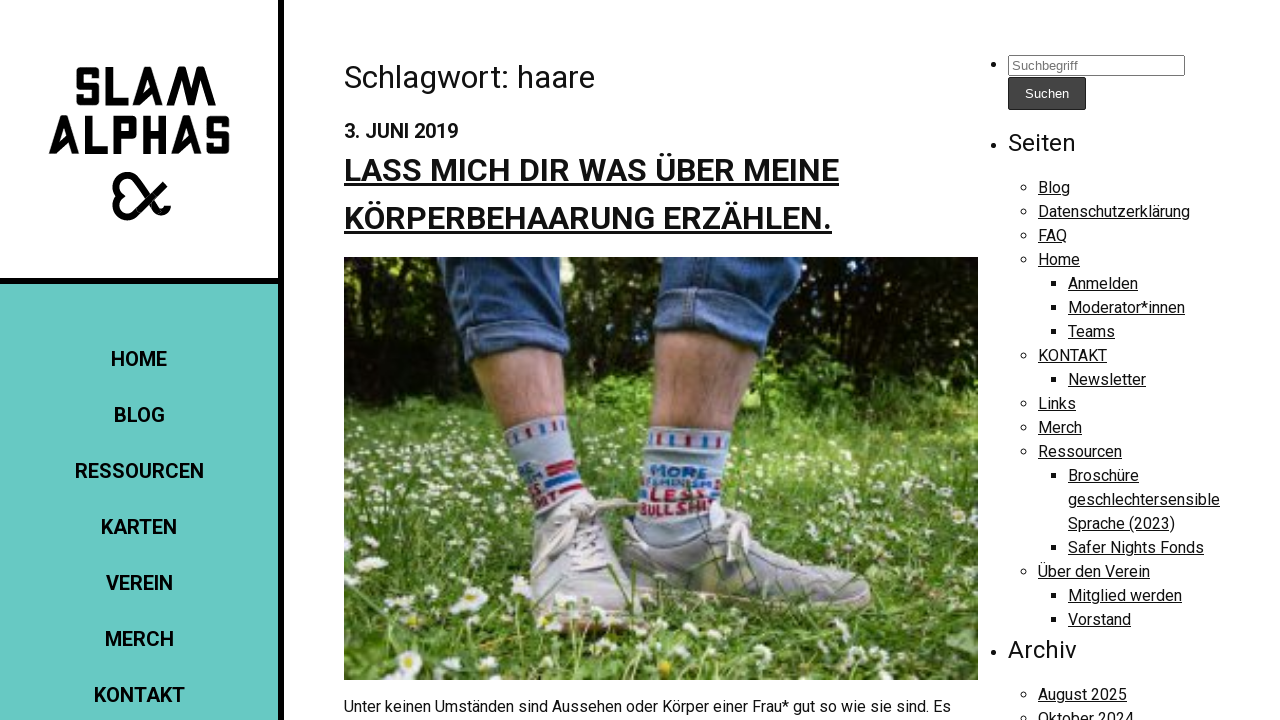

--- FILE ---
content_type: text/html; charset=UTF-8
request_url: https://slamalphas.org/tag/haare/
body_size: 10692
content:
<!DOCTYPE html>
<html lang="de">
<head>
  <meta charset="UTF-8">
  <meta name="viewport" content="width=device-width, initial-scale=1">
  <link href="https://fonts.googleapis.com/css?family=Roboto:400,700" rel="stylesheet">
  <meta name='robots' content='index, follow, max-image-preview:large, max-snippet:-1, max-video-preview:-1' />

	<!-- This site is optimized with the Yoast SEO plugin v21.0 - https://yoast.com/wordpress/plugins/seo/ -->
	<title>haare Archive - SLAM ALPHAS</title>
	<link rel="canonical" href="https://slamalphas.org/tag/haare/" />
	<meta property="og:locale" content="de_DE" />
	<meta property="og:type" content="article" />
	<meta property="og:title" content="haare Archive - SLAM ALPHAS" />
	<meta property="og:url" content="https://slamalphas.org/tag/haare/" />
	<meta property="og:site_name" content="SLAM ALPHAS" />
	<meta name="twitter:card" content="summary_large_image" />
	<script type="application/ld+json" class="yoast-schema-graph">{"@context":"https://schema.org","@graph":[{"@type":"CollectionPage","@id":"https://slamalphas.org/tag/haare/","url":"https://slamalphas.org/tag/haare/","name":"haare Archive - SLAM ALPHAS","isPartOf":{"@id":"https://slamalphas.org/#website"},"primaryImageOfPage":{"@id":"https://slamalphas.org/tag/haare/#primaryimage"},"image":{"@id":"https://slamalphas.org/tag/haare/#primaryimage"},"thumbnailUrl":"https://slamalphas.org/wp-content/uploads/2019/06/januhairy_3.jpeg","breadcrumb":{"@id":"https://slamalphas.org/tag/haare/#breadcrumb"},"inLanguage":"de"},{"@type":"ImageObject","inLanguage":"de","@id":"https://slamalphas.org/tag/haare/#primaryimage","url":"https://slamalphas.org/wp-content/uploads/2019/06/januhairy_3.jpeg","contentUrl":"https://slamalphas.org/wp-content/uploads/2019/06/januhairy_3.jpeg","width":1600,"height":1066},{"@type":"BreadcrumbList","@id":"https://slamalphas.org/tag/haare/#breadcrumb","itemListElement":[{"@type":"ListItem","position":1,"name":"Startseite","item":"https://slamalphas.org/"},{"@type":"ListItem","position":2,"name":"haare"}]},{"@type":"WebSite","@id":"https://slamalphas.org/#website","url":"https://slamalphas.org/","name":"SLAM ALPHAS","description":"Verein für intersektional feministische Anliegen im Poetry Slam","potentialAction":[{"@type":"SearchAction","target":{"@type":"EntryPoint","urlTemplate":"https://slamalphas.org/?s={search_term_string}"},"query-input":"required name=search_term_string"}],"inLanguage":"de"}]}</script>
	<!-- / Yoast SEO plugin. -->


<link rel="alternate" type="application/rss+xml" title="SLAM ALPHAS &raquo; Feed" href="https://slamalphas.org/feed/" />
<link rel="alternate" type="application/rss+xml" title="SLAM ALPHAS &raquo; Kommentar-Feed" href="https://slamalphas.org/comments/feed/" />
<link rel="alternate" type="application/rss+xml" title="SLAM ALPHAS &raquo; haare Schlagwort-Feed" href="https://slamalphas.org/tag/haare/feed/" />
<style id='wp-img-auto-sizes-contain-inline-css' type='text/css'>
img:is([sizes=auto i],[sizes^="auto," i]){contain-intrinsic-size:3000px 1500px}
/*# sourceURL=wp-img-auto-sizes-contain-inline-css */
</style>
<style id='wp-emoji-styles-inline-css' type='text/css'>

	img.wp-smiley, img.emoji {
		display: inline !important;
		border: none !important;
		box-shadow: none !important;
		height: 1em !important;
		width: 1em !important;
		margin: 0 0.07em !important;
		vertical-align: -0.1em !important;
		background: none !important;
		padding: 0 !important;
	}
/*# sourceURL=wp-emoji-styles-inline-css */
</style>
<style id='wp-block-library-inline-css' type='text/css'>
:root{--wp-block-synced-color:#7a00df;--wp-block-synced-color--rgb:122,0,223;--wp-bound-block-color:var(--wp-block-synced-color);--wp-editor-canvas-background:#ddd;--wp-admin-theme-color:#007cba;--wp-admin-theme-color--rgb:0,124,186;--wp-admin-theme-color-darker-10:#006ba1;--wp-admin-theme-color-darker-10--rgb:0,107,160.5;--wp-admin-theme-color-darker-20:#005a87;--wp-admin-theme-color-darker-20--rgb:0,90,135;--wp-admin-border-width-focus:2px}@media (min-resolution:192dpi){:root{--wp-admin-border-width-focus:1.5px}}.wp-element-button{cursor:pointer}:root .has-very-light-gray-background-color{background-color:#eee}:root .has-very-dark-gray-background-color{background-color:#313131}:root .has-very-light-gray-color{color:#eee}:root .has-very-dark-gray-color{color:#313131}:root .has-vivid-green-cyan-to-vivid-cyan-blue-gradient-background{background:linear-gradient(135deg,#00d084,#0693e3)}:root .has-purple-crush-gradient-background{background:linear-gradient(135deg,#34e2e4,#4721fb 50%,#ab1dfe)}:root .has-hazy-dawn-gradient-background{background:linear-gradient(135deg,#faaca8,#dad0ec)}:root .has-subdued-olive-gradient-background{background:linear-gradient(135deg,#fafae1,#67a671)}:root .has-atomic-cream-gradient-background{background:linear-gradient(135deg,#fdd79a,#004a59)}:root .has-nightshade-gradient-background{background:linear-gradient(135deg,#330968,#31cdcf)}:root .has-midnight-gradient-background{background:linear-gradient(135deg,#020381,#2874fc)}:root{--wp--preset--font-size--normal:16px;--wp--preset--font-size--huge:42px}.has-regular-font-size{font-size:1em}.has-larger-font-size{font-size:2.625em}.has-normal-font-size{font-size:var(--wp--preset--font-size--normal)}.has-huge-font-size{font-size:var(--wp--preset--font-size--huge)}.has-text-align-center{text-align:center}.has-text-align-left{text-align:left}.has-text-align-right{text-align:right}.has-fit-text{white-space:nowrap!important}#end-resizable-editor-section{display:none}.aligncenter{clear:both}.items-justified-left{justify-content:flex-start}.items-justified-center{justify-content:center}.items-justified-right{justify-content:flex-end}.items-justified-space-between{justify-content:space-between}.screen-reader-text{border:0;clip-path:inset(50%);height:1px;margin:-1px;overflow:hidden;padding:0;position:absolute;width:1px;word-wrap:normal!important}.screen-reader-text:focus{background-color:#ddd;clip-path:none;color:#444;display:block;font-size:1em;height:auto;left:5px;line-height:normal;padding:15px 23px 14px;text-decoration:none;top:5px;width:auto;z-index:100000}html :where(.has-border-color){border-style:solid}html :where([style*=border-top-color]){border-top-style:solid}html :where([style*=border-right-color]){border-right-style:solid}html :where([style*=border-bottom-color]){border-bottom-style:solid}html :where([style*=border-left-color]){border-left-style:solid}html :where([style*=border-width]){border-style:solid}html :where([style*=border-top-width]){border-top-style:solid}html :where([style*=border-right-width]){border-right-style:solid}html :where([style*=border-bottom-width]){border-bottom-style:solid}html :where([style*=border-left-width]){border-left-style:solid}html :where(img[class*=wp-image-]){height:auto;max-width:100%}:where(figure){margin:0 0 1em}html :where(.is-position-sticky){--wp-admin--admin-bar--position-offset:var(--wp-admin--admin-bar--height,0px)}@media screen and (max-width:600px){html :where(.is-position-sticky){--wp-admin--admin-bar--position-offset:0px}}

/*# sourceURL=wp-block-library-inline-css */
</style><style id='global-styles-inline-css' type='text/css'>
:root{--wp--preset--aspect-ratio--square: 1;--wp--preset--aspect-ratio--4-3: 4/3;--wp--preset--aspect-ratio--3-4: 3/4;--wp--preset--aspect-ratio--3-2: 3/2;--wp--preset--aspect-ratio--2-3: 2/3;--wp--preset--aspect-ratio--16-9: 16/9;--wp--preset--aspect-ratio--9-16: 9/16;--wp--preset--color--black: #000000;--wp--preset--color--cyan-bluish-gray: #abb8c3;--wp--preset--color--white: #ffffff;--wp--preset--color--pale-pink: #f78da7;--wp--preset--color--vivid-red: #cf2e2e;--wp--preset--color--luminous-vivid-orange: #ff6900;--wp--preset--color--luminous-vivid-amber: #fcb900;--wp--preset--color--light-green-cyan: #7bdcb5;--wp--preset--color--vivid-green-cyan: #00d084;--wp--preset--color--pale-cyan-blue: #8ed1fc;--wp--preset--color--vivid-cyan-blue: #0693e3;--wp--preset--color--vivid-purple: #9b51e0;--wp--preset--gradient--vivid-cyan-blue-to-vivid-purple: linear-gradient(135deg,rgb(6,147,227) 0%,rgb(155,81,224) 100%);--wp--preset--gradient--light-green-cyan-to-vivid-green-cyan: linear-gradient(135deg,rgb(122,220,180) 0%,rgb(0,208,130) 100%);--wp--preset--gradient--luminous-vivid-amber-to-luminous-vivid-orange: linear-gradient(135deg,rgb(252,185,0) 0%,rgb(255,105,0) 100%);--wp--preset--gradient--luminous-vivid-orange-to-vivid-red: linear-gradient(135deg,rgb(255,105,0) 0%,rgb(207,46,46) 100%);--wp--preset--gradient--very-light-gray-to-cyan-bluish-gray: linear-gradient(135deg,rgb(238,238,238) 0%,rgb(169,184,195) 100%);--wp--preset--gradient--cool-to-warm-spectrum: linear-gradient(135deg,rgb(74,234,220) 0%,rgb(151,120,209) 20%,rgb(207,42,186) 40%,rgb(238,44,130) 60%,rgb(251,105,98) 80%,rgb(254,248,76) 100%);--wp--preset--gradient--blush-light-purple: linear-gradient(135deg,rgb(255,206,236) 0%,rgb(152,150,240) 100%);--wp--preset--gradient--blush-bordeaux: linear-gradient(135deg,rgb(254,205,165) 0%,rgb(254,45,45) 50%,rgb(107,0,62) 100%);--wp--preset--gradient--luminous-dusk: linear-gradient(135deg,rgb(255,203,112) 0%,rgb(199,81,192) 50%,rgb(65,88,208) 100%);--wp--preset--gradient--pale-ocean: linear-gradient(135deg,rgb(255,245,203) 0%,rgb(182,227,212) 50%,rgb(51,167,181) 100%);--wp--preset--gradient--electric-grass: linear-gradient(135deg,rgb(202,248,128) 0%,rgb(113,206,126) 100%);--wp--preset--gradient--midnight: linear-gradient(135deg,rgb(2,3,129) 0%,rgb(40,116,252) 100%);--wp--preset--font-size--small: 13px;--wp--preset--font-size--medium: 20px;--wp--preset--font-size--large: 36px;--wp--preset--font-size--x-large: 42px;--wp--preset--spacing--20: 0.44rem;--wp--preset--spacing--30: 0.67rem;--wp--preset--spacing--40: 1rem;--wp--preset--spacing--50: 1.5rem;--wp--preset--spacing--60: 2.25rem;--wp--preset--spacing--70: 3.38rem;--wp--preset--spacing--80: 5.06rem;--wp--preset--shadow--natural: 6px 6px 9px rgba(0, 0, 0, 0.2);--wp--preset--shadow--deep: 12px 12px 50px rgba(0, 0, 0, 0.4);--wp--preset--shadow--sharp: 6px 6px 0px rgba(0, 0, 0, 0.2);--wp--preset--shadow--outlined: 6px 6px 0px -3px rgb(255, 255, 255), 6px 6px rgb(0, 0, 0);--wp--preset--shadow--crisp: 6px 6px 0px rgb(0, 0, 0);}:where(.is-layout-flex){gap: 0.5em;}:where(.is-layout-grid){gap: 0.5em;}body .is-layout-flex{display: flex;}.is-layout-flex{flex-wrap: wrap;align-items: center;}.is-layout-flex > :is(*, div){margin: 0;}body .is-layout-grid{display: grid;}.is-layout-grid > :is(*, div){margin: 0;}:where(.wp-block-columns.is-layout-flex){gap: 2em;}:where(.wp-block-columns.is-layout-grid){gap: 2em;}:where(.wp-block-post-template.is-layout-flex){gap: 1.25em;}:where(.wp-block-post-template.is-layout-grid){gap: 1.25em;}.has-black-color{color: var(--wp--preset--color--black) !important;}.has-cyan-bluish-gray-color{color: var(--wp--preset--color--cyan-bluish-gray) !important;}.has-white-color{color: var(--wp--preset--color--white) !important;}.has-pale-pink-color{color: var(--wp--preset--color--pale-pink) !important;}.has-vivid-red-color{color: var(--wp--preset--color--vivid-red) !important;}.has-luminous-vivid-orange-color{color: var(--wp--preset--color--luminous-vivid-orange) !important;}.has-luminous-vivid-amber-color{color: var(--wp--preset--color--luminous-vivid-amber) !important;}.has-light-green-cyan-color{color: var(--wp--preset--color--light-green-cyan) !important;}.has-vivid-green-cyan-color{color: var(--wp--preset--color--vivid-green-cyan) !important;}.has-pale-cyan-blue-color{color: var(--wp--preset--color--pale-cyan-blue) !important;}.has-vivid-cyan-blue-color{color: var(--wp--preset--color--vivid-cyan-blue) !important;}.has-vivid-purple-color{color: var(--wp--preset--color--vivid-purple) !important;}.has-black-background-color{background-color: var(--wp--preset--color--black) !important;}.has-cyan-bluish-gray-background-color{background-color: var(--wp--preset--color--cyan-bluish-gray) !important;}.has-white-background-color{background-color: var(--wp--preset--color--white) !important;}.has-pale-pink-background-color{background-color: var(--wp--preset--color--pale-pink) !important;}.has-vivid-red-background-color{background-color: var(--wp--preset--color--vivid-red) !important;}.has-luminous-vivid-orange-background-color{background-color: var(--wp--preset--color--luminous-vivid-orange) !important;}.has-luminous-vivid-amber-background-color{background-color: var(--wp--preset--color--luminous-vivid-amber) !important;}.has-light-green-cyan-background-color{background-color: var(--wp--preset--color--light-green-cyan) !important;}.has-vivid-green-cyan-background-color{background-color: var(--wp--preset--color--vivid-green-cyan) !important;}.has-pale-cyan-blue-background-color{background-color: var(--wp--preset--color--pale-cyan-blue) !important;}.has-vivid-cyan-blue-background-color{background-color: var(--wp--preset--color--vivid-cyan-blue) !important;}.has-vivid-purple-background-color{background-color: var(--wp--preset--color--vivid-purple) !important;}.has-black-border-color{border-color: var(--wp--preset--color--black) !important;}.has-cyan-bluish-gray-border-color{border-color: var(--wp--preset--color--cyan-bluish-gray) !important;}.has-white-border-color{border-color: var(--wp--preset--color--white) !important;}.has-pale-pink-border-color{border-color: var(--wp--preset--color--pale-pink) !important;}.has-vivid-red-border-color{border-color: var(--wp--preset--color--vivid-red) !important;}.has-luminous-vivid-orange-border-color{border-color: var(--wp--preset--color--luminous-vivid-orange) !important;}.has-luminous-vivid-amber-border-color{border-color: var(--wp--preset--color--luminous-vivid-amber) !important;}.has-light-green-cyan-border-color{border-color: var(--wp--preset--color--light-green-cyan) !important;}.has-vivid-green-cyan-border-color{border-color: var(--wp--preset--color--vivid-green-cyan) !important;}.has-pale-cyan-blue-border-color{border-color: var(--wp--preset--color--pale-cyan-blue) !important;}.has-vivid-cyan-blue-border-color{border-color: var(--wp--preset--color--vivid-cyan-blue) !important;}.has-vivid-purple-border-color{border-color: var(--wp--preset--color--vivid-purple) !important;}.has-vivid-cyan-blue-to-vivid-purple-gradient-background{background: var(--wp--preset--gradient--vivid-cyan-blue-to-vivid-purple) !important;}.has-light-green-cyan-to-vivid-green-cyan-gradient-background{background: var(--wp--preset--gradient--light-green-cyan-to-vivid-green-cyan) !important;}.has-luminous-vivid-amber-to-luminous-vivid-orange-gradient-background{background: var(--wp--preset--gradient--luminous-vivid-amber-to-luminous-vivid-orange) !important;}.has-luminous-vivid-orange-to-vivid-red-gradient-background{background: var(--wp--preset--gradient--luminous-vivid-orange-to-vivid-red) !important;}.has-very-light-gray-to-cyan-bluish-gray-gradient-background{background: var(--wp--preset--gradient--very-light-gray-to-cyan-bluish-gray) !important;}.has-cool-to-warm-spectrum-gradient-background{background: var(--wp--preset--gradient--cool-to-warm-spectrum) !important;}.has-blush-light-purple-gradient-background{background: var(--wp--preset--gradient--blush-light-purple) !important;}.has-blush-bordeaux-gradient-background{background: var(--wp--preset--gradient--blush-bordeaux) !important;}.has-luminous-dusk-gradient-background{background: var(--wp--preset--gradient--luminous-dusk) !important;}.has-pale-ocean-gradient-background{background: var(--wp--preset--gradient--pale-ocean) !important;}.has-electric-grass-gradient-background{background: var(--wp--preset--gradient--electric-grass) !important;}.has-midnight-gradient-background{background: var(--wp--preset--gradient--midnight) !important;}.has-small-font-size{font-size: var(--wp--preset--font-size--small) !important;}.has-medium-font-size{font-size: var(--wp--preset--font-size--medium) !important;}.has-large-font-size{font-size: var(--wp--preset--font-size--large) !important;}.has-x-large-font-size{font-size: var(--wp--preset--font-size--x-large) !important;}
/*# sourceURL=global-styles-inline-css */
</style>

<style id='classic-theme-styles-inline-css' type='text/css'>
/*! This file is auto-generated */
.wp-block-button__link{color:#fff;background-color:#32373c;border-radius:9999px;box-shadow:none;text-decoration:none;padding:calc(.667em + 2px) calc(1.333em + 2px);font-size:1.125em}.wp-block-file__button{background:#32373c;color:#fff;text-decoration:none}
/*# sourceURL=/wp-includes/css/classic-themes.min.css */
</style>
<link rel='stylesheet' id='contact-form-7-css' href='https://slamalphas.org/wp-content/plugins/contact-form-7/includes/css/styles.css?ver=5.5.3' type='text/css' media='all' />
<link rel='stylesheet' id='poetfilter-style-css' href='https://slamalphas.org/wp-content/plugins/poetfilter/index.css?ver=2.0.3' type='text/css' media='all' />
<link rel='stylesheet' id='slamalphas-style-css' href='https://slamalphas.org/wp-content/themes/slam-alphas-wordpress/css/main.css?ver=20210131' type='text/css' media='all' />
<script type="text/javascript" src="https://slamalphas.org/wp-content/themes/slam-alphas-wordpress/js/main.js?ver=20161016" id="slamalphas-js-js"></script>
<link rel="https://api.w.org/" href="https://slamalphas.org/wp-json/" /><link rel="alternate" title="JSON" type="application/json" href="https://slamalphas.org/wp-json/wp/v2/tags/315" /><link rel="EditURI" type="application/rsd+xml" title="RSD" href="https://slamalphas.org/xmlrpc.php?rsd" />
<meta name="generator" content="WordPress 6.9" />
<link rel="icon" href="https://slamalphas.org/wp-content/uploads/2021/01/cropped-alphas-1-32x32.png" sizes="32x32" />
<link rel="icon" href="https://slamalphas.org/wp-content/uploads/2021/01/cropped-alphas-1-192x192.png" sizes="192x192" />
<link rel="apple-touch-icon" href="https://slamalphas.org/wp-content/uploads/2021/01/cropped-alphas-1-180x180.png" />
<meta name="msapplication-TileImage" content="https://slamalphas.org/wp-content/uploads/2021/01/cropped-alphas-1-270x270.png" />
</head>
<body class="archive tag tag-haare tag-315 wp-theme-slam-alphas-wordpress">
  <div class="l-wrapper">
    <header class="l-header">
      <div class="l-logo">
        <h1 class="logo">
          <a href="https://slamalphas.org/" rel="home">
            <span class="logo-name">SLAM ALPHAS</span>
            <span class="logo-symbol" aria-hidden="true"></span>
          </a>
        </h1>
        <button class="logo-burger" type="button" title="open navigation">&#9776;</button>
      </div>
      <nav class="l-navigation">
        <button class="navigation-button" type="button" title="close navigation">X</button>
        <ul id="primary-menu" class="navigation"><li id="menu-item-528" class="menu-item menu-item-type-post_type menu-item-object-page menu-item-home menu-item-528"><a href="https://slamalphas.org/">Home</a></li>
<li id="menu-item-526" class="menu-item menu-item-type-post_type menu-item-object-page current_page_parent menu-item-526"><a href="https://slamalphas.org/blog/">Blog</a></li>
<li id="menu-item-2018" class="menu-item menu-item-type-post_type menu-item-object-page menu-item-2018"><a href="https://slamalphas.org/ressourcen/">Ressourcen</a></li>
<li id="menu-item-529" class="menu-item menu-item-type-custom menu-item-object-custom menu-item-529"><a href="https://karte.slamalphas.org">Karten</a></li>
<li id="menu-item-1702" class="menu-item menu-item-type-post_type menu-item-object-page menu-item-1702"><a href="https://slamalphas.org/verein/">Verein</a></li>
<li id="menu-item-1821" class="menu-item menu-item-type-post_type menu-item-object-page menu-item-1821"><a href="https://slamalphas.org/merch/">Merch</a></li>
<li id="menu-item-525" class="menu-item menu-item-type-post_type menu-item-object-page menu-item-525"><a href="https://slamalphas.org/kontakt/">KONTAKT</a></li>
</ul>        <ul class="social">
          <li>
            <a href="https://www.facebook.com/Slamalphas-947352311952336/" title="SlamAlphas on Facebook">
              <svg xmlns="http://www.w3.org/2000/svg" xmlns:xlink="http://www.w3.org/1999/xlink" x="0px" y="0px" width="24px" height="24px" viewBox="268.5 0 24 24" enable-background="new 268.5 0 24 24" xml:space="preserve">
                <path class="svg-fill" d="M280.5,0c-6.627,0-12,5.373-12,12s5.373,12,12,12s12-5.373,12-12C292.5,5.372,287.127,0,280.5,0z M283.602,11.999L281.635,12l-0.001,7.2h-2.699V12h-1.8V9.519l1.8-0.001l-0.003-1.461c0-2.025,0.549-3.256,2.933-3.256h1.986v2.482h-1.242c-0.929,0-0.974,0.346-0.974,0.993l-0.003,1.242h2.232L283.602,11.999z"/>
              </svg>
            </a>
          </li>
          <li>
            <a href="https://www.instagram.com/slamalphas/" title="SlamAlphas on Instagram">
              <svg height="24px" viewBox="0 0 512 512" width="24px" xmlns="http://www.w3.org/2000/svg">
                  <path class="svg-fill" d="m305 256c0 27.0625-21.9375 49-49 49s-49-21.9375-49-49 21.9375-49 49-49 49 21.9375 49 49zm0 0"/>
                  <path class="svg-fill" d="m370.59375 169.304688c-2.355469-6.382813-6.113281-12.160157-10.996094-16.902344-4.742187-4.882813-10.515625-8.640625-16.902344-10.996094-5.179687-2.011719-12.960937-4.40625-27.292968-5.058594-15.503906-.707031-20.152344-.859375-59.402344-.859375-39.253906 0-43.902344.148438-59.402344.855469-14.332031.65625-22.117187 3.050781-27.292968 5.0625-6.386719 2.355469-12.164063 6.113281-16.902344 10.996094-4.882813 4.742187-8.640625 10.515625-11 16.902344-2.011719 5.179687-4.40625 12.964843-5.058594 27.296874-.707031 15.5-.859375 20.148438-.859375 59.402344 0 39.25.152344 43.898438.859375 59.402344.652344 14.332031 3.046875 22.113281 5.058594 27.292969 2.359375 6.386719 6.113281 12.160156 10.996094 16.902343 4.742187 4.882813 10.515624 8.640626 16.902343 10.996094 5.179688 2.015625 12.964844 4.410156 27.296875 5.0625 15.5.707032 20.144532.855469 59.398438.855469 39.257812 0 43.90625-.148437 59.402344-.855469 14.332031-.652344 22.117187-3.046875 27.296874-5.0625 12.820313-4.945312 22.953126-15.078125 27.898438-27.898437 2.011719-5.179688 4.40625-12.960938 5.0625-27.292969.707031-15.503906.855469-20.152344.855469-59.402344 0-39.253906-.148438-43.902344-.855469-59.402344-.652344-14.332031-3.046875-22.117187-5.0625-27.296874zm-114.59375 162.179687c-41.691406 0-75.488281-33.792969-75.488281-75.484375s33.796875-75.484375 75.488281-75.484375c41.6875 0 75.484375 33.792969 75.484375 75.484375s-33.796875 75.484375-75.484375 75.484375zm78.46875-136.3125c-9.742188 0-17.640625-7.898437-17.640625-17.640625s7.898437-17.640625 17.640625-17.640625 17.640625 7.898437 17.640625 17.640625c-.003906 9.742188-7.898437 17.640625-17.640625 17.640625zm0 0"/>
                  <path class="svg-fill" d="m256 0c-141.363281 0-256 114.636719-256 256s114.636719 256 256 256 256-114.636719 256-256-114.636719-256-256-256zm146.113281 316.605469c-.710937 15.648437-3.199219 26.332031-6.832031 35.683593-7.636719 19.746094-23.246094 35.355469-42.992188 42.992188-9.347656 3.632812-20.035156 6.117188-35.679687 6.832031-15.675781.714844-20.683594.886719-60.605469.886719-39.925781 0-44.929687-.171875-60.609375-.886719-15.644531-.714843-26.332031-3.199219-35.679687-6.832031-9.8125-3.691406-18.695313-9.476562-26.039063-16.957031-7.476562-7.339844-13.261719-16.226563-16.953125-26.035157-3.632812-9.347656-6.121094-20.035156-6.832031-35.679687-.722656-15.679687-.890625-20.6875-.890625-60.609375s.167969-44.929688.886719-60.605469c.710937-15.648437 3.195312-26.332031 6.828125-35.683593 3.691406-9.808594 9.480468-18.695313 16.960937-26.035157 7.339844-7.480469 16.226563-13.265625 26.035157-16.957031 9.351562-3.632812 20.035156-6.117188 35.683593-6.832031 15.675781-.714844 20.683594-.886719 60.605469-.886719s44.929688.171875 60.605469.890625c15.648437.710937 26.332031 3.195313 35.683593 6.824219 9.808594 3.691406 18.695313 9.480468 26.039063 16.960937 7.476563 7.34375 13.265625 16.226563 16.953125 26.035157 3.636719 9.351562 6.121094 20.035156 6.835938 35.683593.714843 15.675781.882812 20.683594.882812 60.605469s-.167969 44.929688-.886719 60.605469zm0 0"/>
              </svg>
            </a>
          </li>

          <!-- <li><a href="#">
              <svg version="1.1" xmlns="http://www.w3.org/2000/svg" xmlns:xlink="http://www.w3.org/1999/xlink" x="0px" y="0px" width="24.022px" height="19.576px" viewBox="151 109 24.022 19.576" enable-background="new 151 109 24.022 19.576"
	           xml:space="preserve">
                <path class="svg-fill" d="M175.022,111.316c-0.884,0.393-1.831,0.66-2.829,0.778c1.018-0.61,1.796-1.58,2.167-2.732c-0.955,0.567-2.009,0.978-3.133,1.2c-0.898-0.962-2.177-1.562-3.596-1.562c-2.72,0-4.928,2.214-4.928,4.944c0,0.385,0.044,0.765,0.126,1.126c-4.092-0.207-7.725-2.174-10.155-5.166c-0.423,0.728-0.666,1.577-0.666,2.485c0,1.715,0.87,3.229,2.191,4.114c-0.808-0.026-1.566-0.25-2.232-0.621v0.063c0,2.393,1.7,4.392,3.953,4.846c-0.414,0.112-0.848,0.173-1.299,0.173c-0.317,0-0.625-0.032-0.927-0.092c0.628,1.967,2.446,3.396,4.602,3.435c-1.687,1.326-3.811,2.112-6.12,2.112c-0.397,0-0.79-0.024-1.175-0.067c2.181,1.405,4.77,2.224,7.552,2.224c9.064,0,14.02-7.533,14.02-14.066l-0.017-0.64C173.527,113.179,174.364,112.308,175.022,111.316z"/>
              </svg>
          </a></li> -->
        </ul>
      </nav>
    </header>
    <main class="l-main">
      <div class="l-content">

	<div id="primary" class="content-area">
		<main id="main" class="site-main" role="main">

		
			<header class="page-header">
				<h1 class="page-title">Schlagwort: <span>haare</span></h1>			</header><!-- .page-header -->

			<article >
    <header>
      <datetime class="title-sub">3. Juni 2019</datetime>
      <h2 class="title-main"><a href="https://slamalphas.org/2019/06/lass-mich-dir-was-ueber-meine-koerperbehaarung-erzaehlen/" rel="bookmark">Lass mich dir was über meine Körperbehaarung erzählen.</a></h2>    </header>
            <figure><img width="300" height="200" src="https://slamalphas.org/wp-content/uploads/2019/06/januhairy_3-300x200.jpeg" class="attachment-medium size-medium wp-post-image" alt="" decoding="async" fetchpriority="high" srcset="https://slamalphas.org/wp-content/uploads/2019/06/januhairy_3-300x200.jpeg 300w, https://slamalphas.org/wp-content/uploads/2019/06/januhairy_3-768x512.jpeg 768w, https://slamalphas.org/wp-content/uploads/2019/06/januhairy_3-1024x682.jpeg 1024w, https://slamalphas.org/wp-content/uploads/2019/06/januhairy_3.jpeg 1600w" sizes="(max-width: 300px) 100vw, 300px" /></figure>        <div>
      <p>Unter keinen Umständen sind Aussehen oder Körper einer Frau* gut so wie sie sind. Es gibt immer was zu tun. Vor allem in den Sommermonaten.Aber was geschieht, wenn man diese Arbeit niederlegt?</p>
    </div>
</article>
		</main><!-- #main -->
	</div><!-- #primary -->

	<div id="sidebar" role="complementary">
		<ul>
						<li>
				<form role="search" method="get" class="search-form" action="https://slamalphas.org/">
  <label>
    <span class="screen-reader-text">Suche nach:</span>
    <input type="search" class="search-field"
           placeholder="Suchbegriff"
           value="" name="s"
           title="Suche nach:" />
  </label>
  <input type="submit" class="search-submit"
         value="Suchen" />
</form>
			</li>

			<!-- Author information is disabled per default. Uncomment and fill in your details if you want to use it.
			<li><h2>Autor</h2>
			<p>A little something about you, the author. Nothing lengthy, just an overview.</p>
			</li>
			-->

						</ul>
		<ul role="navigation">
				<li class="pagenav"><h2>Seiten</h2><ul><li class="page_item page-item-10 current_page_parent"><a href="https://slamalphas.org/blog/">Blog</a></li>
<li class="page_item page-item-823"><a href="https://slamalphas.org/datenschutzerklaerung/">Datenschutzerklärung</a></li>
<li class="page_item page-item-8"><a href="https://slamalphas.org/faq/">FAQ</a></li>
<li class="page_item page-item-6 page_item_has_children"><a href="https://slamalphas.org/">Home</a>
<ul class='children'>
	<li class="page_item page-item-1094"><a href="https://slamalphas.org/about/anmelden/">Anmelden</a></li>
	<li class="page_item page-item-1088"><a href="https://slamalphas.org/about/moderatorinnen/">Moderator*innen</a></li>
	<li class="page_item page-item-1091"><a href="https://slamalphas.org/about/teams/">Teams</a></li>
</ul>
</li>
<li class="page_item page-item-150 page_item_has_children"><a href="https://slamalphas.org/kontakt/">KONTAKT</a>
<ul class='children'>
	<li class="page_item page-item-171"><a href="https://slamalphas.org/kontakt/newsletter/">Newsletter</a></li>
</ul>
</li>
<li class="page_item page-item-1753"><a href="https://slamalphas.org/links/">Links</a></li>
<li class="page_item page-item-1818"><a href="https://slamalphas.org/merch/">Merch</a></li>
<li class="page_item page-item-2015 page_item_has_children"><a href="https://slamalphas.org/ressourcen/">Ressourcen</a>
<ul class='children'>
	<li class="page_item page-item-2021"><a href="https://slamalphas.org/ressourcen/broschuere-gss23/">Broschüre geschlechtersensible Sprache (2023)</a></li>
	<li class="page_item page-item-2078"><a href="https://slamalphas.org/ressourcen/snf/">Safer Nights Fonds</a></li>
</ul>
</li>
<li class="page_item page-item-1697 page_item_has_children"><a href="https://slamalphas.org/verein/">Über den Verein</a>
<ul class='children'>
	<li class="page_item page-item-1681"><a href="https://slamalphas.org/verein/mitglied-werden/">Mitglied werden</a></li>
	<li class="page_item page-item-1660"><a href="https://slamalphas.org/verein/vorstand/">Vorstand</a></li>
</ul>
</li>
</ul></li>
			<li><h2>Archiv</h2>
				<ul>
					<li><a href='https://slamalphas.org/2025/08/'>August 2025</a></li>
	<li><a href='https://slamalphas.org/2024/10/'>Oktober 2024</a></li>
	<li><a href='https://slamalphas.org/2024/08/'>August 2024</a></li>
	<li><a href='https://slamalphas.org/2024/07/'>Juli 2024</a></li>
	<li><a href='https://slamalphas.org/2024/03/'>März 2024</a></li>
	<li><a href='https://slamalphas.org/2024/01/'>Januar 2024</a></li>
	<li><a href='https://slamalphas.org/2023/04/'>April 2023</a></li>
	<li><a href='https://slamalphas.org/2023/02/'>Februar 2023</a></li>
	<li><a href='https://slamalphas.org/2022/08/'>August 2022</a></li>
	<li><a href='https://slamalphas.org/2022/05/'>Mai 2022</a></li>
	<li><a href='https://slamalphas.org/2022/04/'>April 2022</a></li>
	<li><a href='https://slamalphas.org/2022/02/'>Februar 2022</a></li>
	<li><a href='https://slamalphas.org/2022/01/'>Januar 2022</a></li>
	<li><a href='https://slamalphas.org/2021/07/'>Juli 2021</a></li>
	<li><a href='https://slamalphas.org/2021/06/'>Juni 2021</a></li>
	<li><a href='https://slamalphas.org/2021/05/'>Mai 2021</a></li>
	<li><a href='https://slamalphas.org/2021/04/'>April 2021</a></li>
	<li><a href='https://slamalphas.org/2021/03/'>März 2021</a></li>
	<li><a href='https://slamalphas.org/2021/02/'>Februar 2021</a></li>
	<li><a href='https://slamalphas.org/2021/01/'>Januar 2021</a></li>
	<li><a href='https://slamalphas.org/2020/12/'>Dezember 2020</a></li>
	<li><a href='https://slamalphas.org/2020/11/'>November 2020</a></li>
	<li><a href='https://slamalphas.org/2020/10/'>Oktober 2020</a></li>
	<li><a href='https://slamalphas.org/2020/09/'>September 2020</a></li>
	<li><a href='https://slamalphas.org/2020/08/'>August 2020</a></li>
	<li><a href='https://slamalphas.org/2020/07/'>Juli 2020</a></li>
	<li><a href='https://slamalphas.org/2020/06/'>Juni 2020</a></li>
	<li><a href='https://slamalphas.org/2020/05/'>Mai 2020</a></li>
	<li><a href='https://slamalphas.org/2020/04/'>April 2020</a></li>
	<li><a href='https://slamalphas.org/2020/03/'>März 2020</a></li>
	<li><a href='https://slamalphas.org/2020/02/'>Februar 2020</a></li>
	<li><a href='https://slamalphas.org/2020/01/'>Januar 2020</a></li>
	<li><a href='https://slamalphas.org/2019/12/'>Dezember 2019</a></li>
	<li><a href='https://slamalphas.org/2019/11/'>November 2019</a></li>
	<li><a href='https://slamalphas.org/2019/10/'>Oktober 2019</a></li>
	<li><a href='https://slamalphas.org/2019/09/'>September 2019</a></li>
	<li><a href='https://slamalphas.org/2019/08/'>August 2019</a></li>
	<li><a href='https://slamalphas.org/2019/07/'>Juli 2019</a></li>
	<li><a href='https://slamalphas.org/2019/06/'>Juni 2019</a></li>
	<li><a href='https://slamalphas.org/2019/05/'>Mai 2019</a></li>
	<li><a href='https://slamalphas.org/2019/03/'>März 2019</a></li>
	<li><a href='https://slamalphas.org/2019/02/'>Februar 2019</a></li>
	<li><a href='https://slamalphas.org/2019/01/'>Januar 2019</a></li>
	<li><a href='https://slamalphas.org/2018/12/'>Dezember 2018</a></li>
	<li><a href='https://slamalphas.org/2018/11/'>November 2018</a></li>
	<li><a href='https://slamalphas.org/2018/10/'>Oktober 2018</a></li>
	<li><a href='https://slamalphas.org/2018/09/'>September 2018</a></li>
	<li><a href='https://slamalphas.org/2018/08/'>August 2018</a></li>
	<li><a href='https://slamalphas.org/2018/07/'>Juli 2018</a></li>
	<li><a href='https://slamalphas.org/2018/06/'>Juni 2018</a></li>
	<li><a href='https://slamalphas.org/2018/05/'>Mai 2018</a></li>
	<li><a href='https://slamalphas.org/2018/04/'>April 2018</a></li>
	<li><a href='https://slamalphas.org/2018/03/'>März 2018</a></li>
	<li><a href='https://slamalphas.org/2018/02/'>Februar 2018</a></li>
	<li><a href='https://slamalphas.org/2018/01/'>Januar 2018</a></li>
	<li><a href='https://slamalphas.org/2017/12/'>Dezember 2017</a></li>
	<li><a href='https://slamalphas.org/2017/10/'>Oktober 2017</a></li>
	<li><a href='https://slamalphas.org/2017/09/'>September 2017</a></li>
	<li><a href='https://slamalphas.org/2017/07/'>Juli 2017</a></li>
	<li><a href='https://slamalphas.org/2017/06/'>Juni 2017</a></li>
	<li><a href='https://slamalphas.org/2017/05/'>Mai 2017</a></li>
	<li><a href='https://slamalphas.org/2017/04/'>April 2017</a></li>
	<li><a href='https://slamalphas.org/2017/03/'>März 2017</a></li>
	<li><a href='https://slamalphas.org/2017/02/'>Februar 2017</a></li>
	<li><a href='https://slamalphas.org/2017/01/'>Januar 2017</a></li>
	<li><a href='https://slamalphas.org/2016/12/'>Dezember 2016</a></li>
	<li><a href='https://slamalphas.org/2016/11/'>November 2016</a></li>
				</ul>
			</li>

				<li class="categories"><h2>Kategorien</h2><ul>	<li class="cat-item cat-item-1"><a href="https://slamalphas.org/category/allgemein/">Allgemein</a> (66)
</li>
	<li class="cat-item cat-item-3"><a href="https://slamalphas.org/category/blog/">Blog</a> (67)
</li>
	<li class="cat-item cat-item-4"><a href="https://slamalphas.org/category/faq/">FAQ</a> (38)
<ul class='children'>
	<li class="cat-item cat-item-15"><a href="https://slamalphas.org/category/faq/frauen-im-slam/">Frauen im Slam</a> (29)
</li>
	<li class="cat-item cat-item-366"><a href="https://slamalphas.org/category/faq/selber-schreiben-faq/">selber schreiben</a> (4)
</li>
	<li class="cat-item cat-item-16"><a href="https://slamalphas.org/category/faq/selber-slammen/">selber slammen</a> (20)
</li>
	<li class="cat-item cat-item-14"><a href="https://slamalphas.org/category/faq/faq-allgemein/">Slam allgemein</a> (17)
</li>
</ul>
</li>
	<li class="cat-item cat-item-409"><a href="https://slamalphas.org/category/flinta/">FLINTA</a> (4)
</li>
	<li class="cat-item cat-item-383"><a href="https://slamalphas.org/category/gender/">Gender</a> (5)
</li>
	<li class="cat-item cat-item-410"><a href="https://slamalphas.org/category/meisterinnenschaften/">Meister*innenschaften</a> (3)
</li>
	<li class="cat-item cat-item-365"><a href="https://slamalphas.org/category/selber-schreiben/">selber schreiben</a> (1)
</li>
</ul></li>		</ul>
		<ul>
				
					</ul>
	</div>
      </div>
      <footer class="l-footer">
          <div class="l-footer-inner">
              <p><strong>Verantwortlich für den Inhalt</strong> SLAM ALPHAS / info@slamalphas.org / ZVR-Zahl: 050490624</p>
<p><strong>IBAN:</strong> AT45 2011 1837 5713 4300 / <strong>BIC/SWIFT</strong> GIBAATWWXXX / <a href="https://slamalphas.org/wp-content/uploads/2025/12/25_Vereinstatuten_SlamAlphas.pdf"><strong>Vereinsstatuten</strong></a> / <a href="https://slamalphas.org/datenschutzerklaerung/"><strong>Datenschutzerklärung</strong></a></p>
          </div>
      </footer>
    </main>
  </div>
<script type="speculationrules">
{"prefetch":[{"source":"document","where":{"and":[{"href_matches":"/*"},{"not":{"href_matches":["/wp-*.php","/wp-admin/*","/wp-content/uploads/*","/wp-content/*","/wp-content/plugins/*","/wp-content/themes/slam-alphas-wordpress/*","/*\\?(.+)"]}},{"not":{"selector_matches":"a[rel~=\"nofollow\"]"}},{"not":{"selector_matches":".no-prefetch, .no-prefetch a"}}]},"eagerness":"conservative"}]}
</script>
<script type="text/javascript" src="https://slamalphas.org/wp-includes/js/dist/vendor/wp-polyfill.min.js?ver=3.15.0" id="wp-polyfill-js"></script>
<script type="text/javascript" id="contact-form-7-js-extra">
/* <![CDATA[ */
var wpcf7 = {"api":{"root":"https://slamalphas.org/wp-json/","namespace":"contact-form-7/v1"},"cached":"1"};
//# sourceURL=contact-form-7-js-extra
/* ]]> */
</script>
<script type="text/javascript" src="https://slamalphas.org/wp-content/plugins/contact-form-7/includes/js/index.js?ver=5.5.3" id="contact-form-7-js"></script>
<script type="text/javascript" id="poetfilter-script-js-extra">
/* <![CDATA[ */
var poetfilterData = {"template_directory_uri":"https://slamalphas.org/wp-content/themes/slam-alphas-wordpress","rest_url":"https://slamalphas.org/wp-json","plugin_url":"https://slamalphas.org/wp-content/plugins/","app_path":"lass-mich-dir-was-ueber-meine-koerperbehaarung-erzaehlen","dataUrl":"https://slamalphas.org/wp-content/uploads/2025/12/Slam-Alphas-alphas-public.csv","cols2Display":["","website","facebook","pronouns","instagram","twitter","tiktok"],"cols2Filter":["name","city","country","bookable_as"],"jobDict":["Poet*in","Veranstalter*in","Moderator*in","Featured Artist"]};
//# sourceURL=poetfilter-script-js-extra
/* ]]> */
</script>
<script type="text/javascript" src="https://slamalphas.org/wp-content/plugins/poetfilter/index.js?ver=2.0.3" id="poetfilter-script-js"></script>
<script id="wp-emoji-settings" type="application/json">
{"baseUrl":"https://s.w.org/images/core/emoji/17.0.2/72x72/","ext":".png","svgUrl":"https://s.w.org/images/core/emoji/17.0.2/svg/","svgExt":".svg","source":{"concatemoji":"https://slamalphas.org/wp-includes/js/wp-emoji-release.min.js?ver=6.9"}}
</script>
<script type="module">
/* <![CDATA[ */
/*! This file is auto-generated */
const a=JSON.parse(document.getElementById("wp-emoji-settings").textContent),o=(window._wpemojiSettings=a,"wpEmojiSettingsSupports"),s=["flag","emoji"];function i(e){try{var t={supportTests:e,timestamp:(new Date).valueOf()};sessionStorage.setItem(o,JSON.stringify(t))}catch(e){}}function c(e,t,n){e.clearRect(0,0,e.canvas.width,e.canvas.height),e.fillText(t,0,0);t=new Uint32Array(e.getImageData(0,0,e.canvas.width,e.canvas.height).data);e.clearRect(0,0,e.canvas.width,e.canvas.height),e.fillText(n,0,0);const a=new Uint32Array(e.getImageData(0,0,e.canvas.width,e.canvas.height).data);return t.every((e,t)=>e===a[t])}function p(e,t){e.clearRect(0,0,e.canvas.width,e.canvas.height),e.fillText(t,0,0);var n=e.getImageData(16,16,1,1);for(let e=0;e<n.data.length;e++)if(0!==n.data[e])return!1;return!0}function u(e,t,n,a){switch(t){case"flag":return n(e,"\ud83c\udff3\ufe0f\u200d\u26a7\ufe0f","\ud83c\udff3\ufe0f\u200b\u26a7\ufe0f")?!1:!n(e,"\ud83c\udde8\ud83c\uddf6","\ud83c\udde8\u200b\ud83c\uddf6")&&!n(e,"\ud83c\udff4\udb40\udc67\udb40\udc62\udb40\udc65\udb40\udc6e\udb40\udc67\udb40\udc7f","\ud83c\udff4\u200b\udb40\udc67\u200b\udb40\udc62\u200b\udb40\udc65\u200b\udb40\udc6e\u200b\udb40\udc67\u200b\udb40\udc7f");case"emoji":return!a(e,"\ud83e\u1fac8")}return!1}function f(e,t,n,a){let r;const o=(r="undefined"!=typeof WorkerGlobalScope&&self instanceof WorkerGlobalScope?new OffscreenCanvas(300,150):document.createElement("canvas")).getContext("2d",{willReadFrequently:!0}),s=(o.textBaseline="top",o.font="600 32px Arial",{});return e.forEach(e=>{s[e]=t(o,e,n,a)}),s}function r(e){var t=document.createElement("script");t.src=e,t.defer=!0,document.head.appendChild(t)}a.supports={everything:!0,everythingExceptFlag:!0},new Promise(t=>{let n=function(){try{var e=JSON.parse(sessionStorage.getItem(o));if("object"==typeof e&&"number"==typeof e.timestamp&&(new Date).valueOf()<e.timestamp+604800&&"object"==typeof e.supportTests)return e.supportTests}catch(e){}return null}();if(!n){if("undefined"!=typeof Worker&&"undefined"!=typeof OffscreenCanvas&&"undefined"!=typeof URL&&URL.createObjectURL&&"undefined"!=typeof Blob)try{var e="postMessage("+f.toString()+"("+[JSON.stringify(s),u.toString(),c.toString(),p.toString()].join(",")+"));",a=new Blob([e],{type:"text/javascript"});const r=new Worker(URL.createObjectURL(a),{name:"wpTestEmojiSupports"});return void(r.onmessage=e=>{i(n=e.data),r.terminate(),t(n)})}catch(e){}i(n=f(s,u,c,p))}t(n)}).then(e=>{for(const n in e)a.supports[n]=e[n],a.supports.everything=a.supports.everything&&a.supports[n],"flag"!==n&&(a.supports.everythingExceptFlag=a.supports.everythingExceptFlag&&a.supports[n]);var t;a.supports.everythingExceptFlag=a.supports.everythingExceptFlag&&!a.supports.flag,a.supports.everything||((t=a.source||{}).concatemoji?r(t.concatemoji):t.wpemoji&&t.twemoji&&(r(t.twemoji),r(t.wpemoji)))});
//# sourceURL=https://slamalphas.org/wp-includes/js/wp-emoji-loader.min.js
/* ]]> */
</script>
</body>
</html>

<!--
Performance optimized by W3 Total Cache. Learn more: https://www.boldgrid.com/w3-total-cache/


Served from: slamalphas.org @ 2026-01-21 15:20:53 by W3 Total Cache
-->

--- FILE ---
content_type: text/css
request_url: https://slamalphas.org/wp-content/plugins/poetfilter/index.css?ver=2.0.3
body_size: 222
content:
button[data-v-b400eb64]{background-color:#00f;border:none;border-radius:15%;cursor:pointer;margin-left:.5em}.pf-tableitem header[data-v-e0f65846]{display:grid;grid-template-columns:1fr 1fr 1fr 1fr;grid-auto-columns:1fr}header[data-v-e0f65846]:hover{cursor:pointer;color:#fff;background-color:#00f}header>div[data-v-e0f65846]{padding:.5em .5em .4em}.pf-hidden[data-v-e0f65846]{display:flex;flex-wrap:wrap;padding:.5em .5em .4em}.pf-bits[data-v-e0f65846]:not(:empty){margin-right:2em;padding:.3em 0}.pf-tableheader[data-v-cf00b3af]{display:grid;grid-template-columns:1fr 1fr 1fr 1fr;grid-auto-columns:1fr}.pf-tablebody[data-v-cf00b3af]{list-style:none;margin:0;padding:0}.pf-tableheader[data-v-cf00b3af]{padding:1em;font-weight:700;text-transform:uppercase}.pf-tableitem[data-v-cf00b3af]{border-bottom:2px solid black}


--- FILE ---
content_type: application/javascript
request_url: https://slamalphas.org/wp-content/plugins/poetfilter/index.js?ver=2.0.3
body_size: 42856
content:
(function(){const t=document.createElement("link").relList;if(t&&t.supports&&t.supports("modulepreload"))return;for(const r of document.querySelectorAll('link[rel="modulepreload"]'))s(r);new MutationObserver(r=>{for(const i of r)if(i.type==="childList")for(const o of i.addedNodes)o.tagName==="LINK"&&o.rel==="modulepreload"&&s(o)}).observe(document,{childList:!0,subtree:!0});function n(r){const i={};return r.integrity&&(i.integrity=r.integrity),r.referrerPolicy&&(i.referrerPolicy=r.referrerPolicy),r.crossOrigin==="use-credentials"?i.credentials="include":r.crossOrigin==="anonymous"?i.credentials="omit":i.credentials="same-origin",i}function s(r){if(r.ep)return;r.ep=!0;const i=n(r);fetch(r.href,i)}})();/**
* @vue/shared v3.5.13
* (c) 2018-present Yuxi (Evan) You and Vue contributors
* @license MIT
**//*! #__NO_SIDE_EFFECTS__ */function ms(e){const t=Object.create(null);for(const n of e.split(","))t[n]=1;return n=>n in t}const _e={},kt=[],Xe=()=>{},co=()=>!1,Pn=e=>e.charCodeAt(0)===111&&e.charCodeAt(1)===110&&(e.charCodeAt(2)>122||e.charCodeAt(2)<97),_s=e=>e.startsWith("onUpdate:"),Te=Object.assign,ys=(e,t)=>{const n=e.indexOf(t);n>-1&&e.splice(n,1)},uo=Object.prototype.hasOwnProperty,fe=(e,t)=>uo.call(e,t),Y=Array.isArray,It=e=>An(e)==="[object Map]",Mr=e=>An(e)==="[object Set]",se=e=>typeof e=="function",Oe=e=>typeof e=="string",gt=e=>typeof e=="symbol",ve=e=>e!==null&&typeof e=="object",Fr=e=>(ve(e)||se(e))&&se(e.then)&&se(e.catch),Dr=Object.prototype.toString,An=e=>Dr.call(e),fo=e=>An(e).slice(8,-1),Lr=e=>An(e)==="[object Object]",bs=e=>Oe(e)&&e!=="NaN"&&e[0]!=="-"&&""+parseInt(e,10)===e,Bt=ms(",key,ref,ref_for,ref_key,onVnodeBeforeMount,onVnodeMounted,onVnodeBeforeUpdate,onVnodeUpdated,onVnodeBeforeUnmount,onVnodeUnmounted"),Tn=e=>{const t=Object.create(null);return n=>t[n]||(t[n]=e(n))},ao=/-(\w)/g,pt=Tn(e=>e.replace(ao,(t,n)=>n?n.toUpperCase():"")),ho=/\B([A-Z])/g,Ct=Tn(e=>e.replace(ho,"-$1").toLowerCase()),jr=Tn(e=>e.charAt(0).toUpperCase()+e.slice(1)),Nn=Tn(e=>e?`on${jr(e)}`:""),dt=(e,t)=>!Object.is(e,t),Hn=(e,...t)=>{for(let n=0;n<e.length;n++)e[n](...t)},Nr=(e,t,n,s=!1)=>{Object.defineProperty(e,t,{configurable:!0,enumerable:!1,writable:s,value:n})},po=e=>{const t=parseFloat(e);return isNaN(t)?e:t};let Bs;const kn=()=>Bs||(Bs=typeof globalThis<"u"?globalThis:typeof self<"u"?self:typeof window<"u"?window:typeof global<"u"?global:{});function vs(e){if(Y(e)){const t={};for(let n=0;n<e.length;n++){const s=e[n],r=Oe(s)?yo(s):vs(s);if(r)for(const i in r)t[i]=r[i]}return t}else if(Oe(e)||ve(e))return e}const go=/;(?![^(]*\))/g,mo=/:([^]+)/,_o=/\/\*[^]*?\*\//g;function yo(e){const t={};return e.replace(_o,"").split(go).forEach(n=>{if(n){const s=n.split(mo);s.length>1&&(t[s[0].trim()]=s[1].trim())}}),t}function ws(e){let t="";if(Oe(e))t=e;else if(Y(e))for(let n=0;n<e.length;n++){const s=ws(e[n]);s&&(t+=s+" ")}else if(ve(e))for(const n in e)e[n]&&(t+=n+" ");return t.trim()}const bo="itemscope,allowfullscreen,formnovalidate,ismap,nomodule,novalidate,readonly",vo=ms(bo);function Hr(e){return!!e||e===""}const $r=e=>!!(e&&e.__v_isRef===!0),Yt=e=>Oe(e)?e:e==null?"":Y(e)||ve(e)&&(e.toString===Dr||!se(e.toString))?$r(e)?Yt(e.value):JSON.stringify(e,Ur,2):String(e),Ur=(e,t)=>$r(t)?Ur(e,t.value):It(t)?{[`Map(${t.size})`]:[...t.entries()].reduce((n,[s,r],i)=>(n[$n(s,i)+" =>"]=r,n),{})}:Mr(t)?{[`Set(${t.size})`]:[...t.values()].map(n=>$n(n))}:gt(t)?$n(t):ve(t)&&!Y(t)&&!Lr(t)?String(t):t,$n=(e,t="")=>{var n;return gt(e)?`Symbol(${(n=e.description)!=null?n:t})`:e};/**
* @vue/reactivity v3.5.13
* (c) 2018-present Yuxi (Evan) You and Vue contributors
* @license MIT
**/let Le;class Br{constructor(t=!1){this.detached=t,this._active=!0,this.effects=[],this.cleanups=[],this._isPaused=!1,this.parent=Le,!t&&Le&&(this.index=(Le.scopes||(Le.scopes=[])).push(this)-1)}get active(){return this._active}pause(){if(this._active){this._isPaused=!0;let t,n;if(this.scopes)for(t=0,n=this.scopes.length;t<n;t++)this.scopes[t].pause();for(t=0,n=this.effects.length;t<n;t++)this.effects[t].pause()}}resume(){if(this._active&&this._isPaused){this._isPaused=!1;let t,n;if(this.scopes)for(t=0,n=this.scopes.length;t<n;t++)this.scopes[t].resume();for(t=0,n=this.effects.length;t<n;t++)this.effects[t].resume()}}run(t){if(this._active){const n=Le;try{return Le=this,t()}finally{Le=n}}}on(){Le=this}off(){Le=this.parent}stop(t){if(this._active){this._active=!1;let n,s;for(n=0,s=this.effects.length;n<s;n++)this.effects[n].stop();for(this.effects.length=0,n=0,s=this.cleanups.length;n<s;n++)this.cleanups[n]();if(this.cleanups.length=0,this.scopes){for(n=0,s=this.scopes.length;n<s;n++)this.scopes[n].stop(!0);this.scopes.length=0}if(!this.detached&&this.parent&&!t){const r=this.parent.scopes.pop();r&&r!==this&&(this.parent.scopes[this.index]=r,r.index=this.index)}this.parent=void 0}}}function Kr(e){return new Br(e)}function Vr(){return Le}function wo(e,t=!1){Le&&Le.cleanups.push(e)}let me;const Un=new WeakSet;class Wr{constructor(t){this.fn=t,this.deps=void 0,this.depsTail=void 0,this.flags=5,this.next=void 0,this.cleanup=void 0,this.scheduler=void 0,Le&&Le.active&&Le.effects.push(this)}pause(){this.flags|=64}resume(){this.flags&64&&(this.flags&=-65,Un.has(this)&&(Un.delete(this),this.trigger()))}notify(){this.flags&2&&!(this.flags&32)||this.flags&8||qr(this)}run(){if(!(this.flags&1))return this.fn();this.flags|=2,Ks(this),Jr(this);const t=me,n=ze;me=this,ze=!0;try{return this.fn()}finally{Gr(this),me=t,ze=n,this.flags&=-3}}stop(){if(this.flags&1){for(let t=this.deps;t;t=t.nextDep)Rs(t);this.deps=this.depsTail=void 0,Ks(this),this.onStop&&this.onStop(),this.flags&=-2}}trigger(){this.flags&64?Un.add(this):this.scheduler?this.scheduler():this.runIfDirty()}runIfDirty(){ts(this)&&this.run()}get dirty(){return ts(this)}}let zr=0,Kt,Vt;function qr(e,t=!1){if(e.flags|=8,t){e.next=Vt,Vt=e;return}e.next=Kt,Kt=e}function xs(){zr++}function Es(){if(--zr>0)return;if(Vt){let t=Vt;for(Vt=void 0;t;){const n=t.next;t.next=void 0,t.flags&=-9,t=n}}let e;for(;Kt;){let t=Kt;for(Kt=void 0;t;){const n=t.next;if(t.next=void 0,t.flags&=-9,t.flags&1)try{t.trigger()}catch(s){e||(e=s)}t=n}}if(e)throw e}function Jr(e){for(let t=e.deps;t;t=t.nextDep)t.version=-1,t.prevActiveLink=t.dep.activeLink,t.dep.activeLink=t}function Gr(e){let t,n=e.depsTail,s=n;for(;s;){const r=s.prevDep;s.version===-1?(s===n&&(n=r),Rs(s),xo(s)):t=s,s.dep.activeLink=s.prevActiveLink,s.prevActiveLink=void 0,s=r}e.deps=t,e.depsTail=n}function ts(e){for(let t=e.deps;t;t=t.nextDep)if(t.dep.version!==t.version||t.dep.computed&&(Qr(t.dep.computed)||t.dep.version!==t.version))return!0;return!!e._dirty}function Qr(e){if(e.flags&4&&!(e.flags&16)||(e.flags&=-17,e.globalVersion===Xt))return;e.globalVersion=Xt;const t=e.dep;if(e.flags|=2,t.version>0&&!e.isSSR&&e.deps&&!ts(e)){e.flags&=-3;return}const n=me,s=ze;me=e,ze=!0;try{Jr(e);const r=e.fn(e._value);(t.version===0||dt(r,e._value))&&(e._value=r,t.version++)}catch(r){throw t.version++,r}finally{me=n,ze=s,Gr(e),e.flags&=-3}}function Rs(e,t=!1){const{dep:n,prevSub:s,nextSub:r}=e;if(s&&(s.nextSub=r,e.prevSub=void 0),r&&(r.prevSub=s,e.nextSub=void 0),n.subs===e&&(n.subs=s,!s&&n.computed)){n.computed.flags&=-5;for(let i=n.computed.deps;i;i=i.nextDep)Rs(i,!0)}!t&&!--n.sc&&n.map&&n.map.delete(n.key)}function xo(e){const{prevDep:t,nextDep:n}=e;t&&(t.nextDep=n,e.prevDep=void 0),n&&(n.prevDep=t,e.nextDep=void 0)}let ze=!0;const Yr=[];function mt(){Yr.push(ze),ze=!1}function _t(){const e=Yr.pop();ze=e===void 0?!0:e}function Ks(e){const{cleanup:t}=e;if(e.cleanup=void 0,t){const n=me;me=void 0;try{t()}finally{me=n}}}let Xt=0;class Eo{constructor(t,n){this.sub=t,this.dep=n,this.version=n.version,this.nextDep=this.prevDep=this.nextSub=this.prevSub=this.prevActiveLink=void 0}}class Ss{constructor(t){this.computed=t,this.version=0,this.activeLink=void 0,this.subs=void 0,this.map=void 0,this.key=void 0,this.sc=0}track(t){if(!me||!ze||me===this.computed)return;let n=this.activeLink;if(n===void 0||n.sub!==me)n=this.activeLink=new Eo(me,this),me.deps?(n.prevDep=me.depsTail,me.depsTail.nextDep=n,me.depsTail=n):me.deps=me.depsTail=n,Xr(n);else if(n.version===-1&&(n.version=this.version,n.nextDep)){const s=n.nextDep;s.prevDep=n.prevDep,n.prevDep&&(n.prevDep.nextDep=s),n.prevDep=me.depsTail,n.nextDep=void 0,me.depsTail.nextDep=n,me.depsTail=n,me.deps===n&&(me.deps=s)}return n}trigger(t){this.version++,Xt++,this.notify(t)}notify(t){xs();try{for(let n=this.subs;n;n=n.prevSub)n.sub.notify()&&n.sub.dep.notify()}finally{Es()}}}function Xr(e){if(e.dep.sc++,e.sub.flags&4){const t=e.dep.computed;if(t&&!e.dep.subs){t.flags|=20;for(let s=t.deps;s;s=s.nextDep)Xr(s)}const n=e.dep.subs;n!==e&&(e.prevSub=n,n&&(n.nextSub=e)),e.dep.subs=e}}const yn=new WeakMap,wt=Symbol(""),ns=Symbol(""),Zt=Symbol("");function Ie(e,t,n){if(ze&&me){let s=yn.get(e);s||yn.set(e,s=new Map);let r=s.get(n);r||(s.set(n,r=new Ss),r.map=s,r.key=n),r.track()}}function rt(e,t,n,s,r,i){const o=yn.get(e);if(!o){Xt++;return}const c=l=>{l&&l.trigger()};if(xs(),t==="clear")o.forEach(c);else{const l=Y(e),h=l&&bs(n);if(l&&n==="length"){const a=Number(s);o.forEach((d,_)=>{(_==="length"||_===Zt||!gt(_)&&_>=a)&&c(d)})}else switch((n!==void 0||o.has(void 0))&&c(o.get(n)),h&&c(o.get(Zt)),t){case"add":l?h&&c(o.get("length")):(c(o.get(wt)),It(e)&&c(o.get(ns)));break;case"delete":l||(c(o.get(wt)),It(e)&&c(o.get(ns)));break;case"set":It(e)&&c(o.get(wt));break}}Es()}function Ro(e,t){const n=yn.get(e);return n&&n.get(t)}function Ot(e){const t=oe(e);return t===e?t:(Ie(t,"iterate",Zt),Ve(e)?t:t.map(Me))}function In(e){return Ie(e=oe(e),"iterate",Zt),e}const So={__proto__:null,[Symbol.iterator](){return Bn(this,Symbol.iterator,Me)},concat(...e){return Ot(this).concat(...e.map(t=>Y(t)?Ot(t):t))},entries(){return Bn(this,"entries",e=>(e[1]=Me(e[1]),e))},every(e,t){return tt(this,"every",e,t,void 0,arguments)},filter(e,t){return tt(this,"filter",e,t,n=>n.map(Me),arguments)},find(e,t){return tt(this,"find",e,t,Me,arguments)},findIndex(e,t){return tt(this,"findIndex",e,t,void 0,arguments)},findLast(e,t){return tt(this,"findLast",e,t,Me,arguments)},findLastIndex(e,t){return tt(this,"findLastIndex",e,t,void 0,arguments)},forEach(e,t){return tt(this,"forEach",e,t,void 0,arguments)},includes(...e){return Kn(this,"includes",e)},indexOf(...e){return Kn(this,"indexOf",e)},join(e){return Ot(this).join(e)},lastIndexOf(...e){return Kn(this,"lastIndexOf",e)},map(e,t){return tt(this,"map",e,t,void 0,arguments)},pop(){return Nt(this,"pop")},push(...e){return Nt(this,"push",e)},reduce(e,...t){return Vs(this,"reduce",e,t)},reduceRight(e,...t){return Vs(this,"reduceRight",e,t)},shift(){return Nt(this,"shift")},some(e,t){return tt(this,"some",e,t,void 0,arguments)},splice(...e){return Nt(this,"splice",e)},toReversed(){return Ot(this).toReversed()},toSorted(e){return Ot(this).toSorted(e)},toSpliced(...e){return Ot(this).toSpliced(...e)},unshift(...e){return Nt(this,"unshift",e)},values(){return Bn(this,"values",Me)}};function Bn(e,t,n){const s=In(e),r=s[t]();return s!==e&&!Ve(e)&&(r._next=r.next,r.next=()=>{const i=r._next();return i.value&&(i.value=n(i.value)),i}),r}const Co=Array.prototype;function tt(e,t,n,s,r,i){const o=In(e),c=o!==e&&!Ve(e),l=o[t];if(l!==Co[t]){const d=l.apply(e,i);return c?Me(d):d}let h=n;o!==e&&(c?h=function(d,_){return n.call(this,Me(d),_,e)}:n.length>2&&(h=function(d,_){return n.call(this,d,_,e)}));const a=l.call(o,h,s);return c&&r?r(a):a}function Vs(e,t,n,s){const r=In(e);let i=n;return r!==e&&(Ve(e)?n.length>3&&(i=function(o,c,l){return n.call(this,o,c,l,e)}):i=function(o,c,l){return n.call(this,o,Me(c),l,e)}),r[t](i,...s)}function Kn(e,t,n){const s=oe(e);Ie(s,"iterate",Zt);const r=s[t](...n);return(r===-1||r===!1)&&Ps(n[0])?(n[0]=oe(n[0]),s[t](...n)):r}function Nt(e,t,n=[]){mt(),xs();const s=oe(e)[t].apply(e,n);return Es(),_t(),s}const Oo=ms("__proto__,__v_isRef,__isVue"),Zr=new Set(Object.getOwnPropertyNames(Symbol).filter(e=>e!=="arguments"&&e!=="caller").map(e=>Symbol[e]).filter(gt));function Po(e){gt(e)||(e=String(e));const t=oe(this);return Ie(t,"has",e),t.hasOwnProperty(e)}class ei{constructor(t=!1,n=!1){this._isReadonly=t,this._isShallow=n}get(t,n,s){if(n==="__v_skip")return t.__v_skip;const r=this._isReadonly,i=this._isShallow;if(n==="__v_isReactive")return!r;if(n==="__v_isReadonly")return r;if(n==="__v_isShallow")return i;if(n==="__v_raw")return s===(r?i?No:ri:i?si:ni).get(t)||Object.getPrototypeOf(t)===Object.getPrototypeOf(s)?t:void 0;const o=Y(t);if(!r){let l;if(o&&(l=So[n]))return l;if(n==="hasOwnProperty")return Po}const c=Reflect.get(t,n,Ee(t)?t:s);return(gt(n)?Zr.has(n):Oo(n))||(r||Ie(t,"get",n),i)?c:Ee(c)?o&&bs(n)?c:c.value:ve(c)?r?oi(c):ln(c):c}}class ti extends ei{constructor(t=!1){super(!1,t)}set(t,n,s,r){let i=t[n];if(!this._isShallow){const l=Rt(i);if(!Ve(s)&&!Rt(s)&&(i=oe(i),s=oe(s)),!Y(t)&&Ee(i)&&!Ee(s))return l?!1:(i.value=s,!0)}const o=Y(t)&&bs(n)?Number(n)<t.length:fe(t,n),c=Reflect.set(t,n,s,Ee(t)?t:r);return t===oe(r)&&(o?dt(s,i)&&rt(t,"set",n,s):rt(t,"add",n,s)),c}deleteProperty(t,n){const s=fe(t,n);t[n];const r=Reflect.deleteProperty(t,n);return r&&s&&rt(t,"delete",n,void 0),r}has(t,n){const s=Reflect.has(t,n);return(!gt(n)||!Zr.has(n))&&Ie(t,"has",n),s}ownKeys(t){return Ie(t,"iterate",Y(t)?"length":wt),Reflect.ownKeys(t)}}class Ao extends ei{constructor(t=!1){super(!0,t)}set(t,n){return!0}deleteProperty(t,n){return!0}}const To=new ti,ko=new Ao,Io=new ti(!0);const ss=e=>e,fn=e=>Reflect.getPrototypeOf(e);function Mo(e,t,n){return function(...s){const r=this.__v_raw,i=oe(r),o=It(i),c=e==="entries"||e===Symbol.iterator&&o,l=e==="keys"&&o,h=r[e](...s),a=n?ss:t?rs:Me;return!t&&Ie(i,"iterate",l?ns:wt),{next(){const{value:d,done:_}=h.next();return _?{value:d,done:_}:{value:c?[a(d[0]),a(d[1])]:a(d),done:_}},[Symbol.iterator](){return this}}}}function an(e){return function(...t){return e==="delete"?!1:e==="clear"?void 0:this}}function Fo(e,t){const n={get(r){const i=this.__v_raw,o=oe(i),c=oe(r);e||(dt(r,c)&&Ie(o,"get",r),Ie(o,"get",c));const{has:l}=fn(o),h=t?ss:e?rs:Me;if(l.call(o,r))return h(i.get(r));if(l.call(o,c))return h(i.get(c));i!==o&&i.get(r)},get size(){const r=this.__v_raw;return!e&&Ie(oe(r),"iterate",wt),Reflect.get(r,"size",r)},has(r){const i=this.__v_raw,o=oe(i),c=oe(r);return e||(dt(r,c)&&Ie(o,"has",r),Ie(o,"has",c)),r===c?i.has(r):i.has(r)||i.has(c)},forEach(r,i){const o=this,c=o.__v_raw,l=oe(c),h=t?ss:e?rs:Me;return!e&&Ie(l,"iterate",wt),c.forEach((a,d)=>r.call(i,h(a),h(d),o))}};return Te(n,e?{add:an("add"),set:an("set"),delete:an("delete"),clear:an("clear")}:{add(r){!t&&!Ve(r)&&!Rt(r)&&(r=oe(r));const i=oe(this);return fn(i).has.call(i,r)||(i.add(r),rt(i,"add",r,r)),this},set(r,i){!t&&!Ve(i)&&!Rt(i)&&(i=oe(i));const o=oe(this),{has:c,get:l}=fn(o);let h=c.call(o,r);h||(r=oe(r),h=c.call(o,r));const a=l.call(o,r);return o.set(r,i),h?dt(i,a)&&rt(o,"set",r,i):rt(o,"add",r,i),this},delete(r){const i=oe(this),{has:o,get:c}=fn(i);let l=o.call(i,r);l||(r=oe(r),l=o.call(i,r)),c&&c.call(i,r);const h=i.delete(r);return l&&rt(i,"delete",r,void 0),h},clear(){const r=oe(this),i=r.size!==0,o=r.clear();return i&&rt(r,"clear",void 0,void 0),o}}),["keys","values","entries",Symbol.iterator].forEach(r=>{n[r]=Mo(r,e,t)}),n}function Cs(e,t){const n=Fo(e,t);return(s,r,i)=>r==="__v_isReactive"?!e:r==="__v_isReadonly"?e:r==="__v_raw"?s:Reflect.get(fe(n,r)&&r in s?n:s,r,i)}const Do={get:Cs(!1,!1)},Lo={get:Cs(!1,!0)},jo={get:Cs(!0,!1)};const ni=new WeakMap,si=new WeakMap,ri=new WeakMap,No=new WeakMap;function Ho(e){switch(e){case"Object":case"Array":return 1;case"Map":case"Set":case"WeakMap":case"WeakSet":return 2;default:return 0}}function $o(e){return e.__v_skip||!Object.isExtensible(e)?0:Ho(fo(e))}function ln(e){return Rt(e)?e:Os(e,!1,To,Do,ni)}function ii(e){return Os(e,!1,Io,Lo,si)}function oi(e){return Os(e,!0,ko,jo,ri)}function Os(e,t,n,s,r){if(!ve(e)||e.__v_raw&&!(t&&e.__v_isReactive))return e;const i=r.get(e);if(i)return i;const o=$o(e);if(o===0)return e;const c=new Proxy(e,o===2?s:n);return r.set(e,c),c}function it(e){return Rt(e)?it(e.__v_raw):!!(e&&e.__v_isReactive)}function Rt(e){return!!(e&&e.__v_isReadonly)}function Ve(e){return!!(e&&e.__v_isShallow)}function Ps(e){return e?!!e.__v_raw:!1}function oe(e){const t=e&&e.__v_raw;return t?oe(t):e}function As(e){return!fe(e,"__v_skip")&&Object.isExtensible(e)&&Nr(e,"__v_skip",!0),e}const Me=e=>ve(e)?ln(e):e,rs=e=>ve(e)?oi(e):e;function Ee(e){return e?e.__v_isRef===!0:!1}function xt(e){return li(e,!1)}function Uo(e){return li(e,!0)}function li(e,t){return Ee(e)?e:new Bo(e,t)}class Bo{constructor(t,n){this.dep=new Ss,this.__v_isRef=!0,this.__v_isShallow=!1,this._rawValue=n?t:oe(t),this._value=n?t:Me(t),this.__v_isShallow=n}get value(){return this.dep.track(),this._value}set value(t){const n=this._rawValue,s=this.__v_isShallow||Ve(t)||Rt(t);t=s?t:oe(t),dt(t,n)&&(this._rawValue=t,this._value=s?t:Me(t),this.dep.trigger())}}function Ue(e){return Ee(e)?e.value:e}const Ko={get:(e,t,n)=>t==="__v_raw"?e:Ue(Reflect.get(e,t,n)),set:(e,t,n,s)=>{const r=e[t];return Ee(r)&&!Ee(n)?(r.value=n,!0):Reflect.set(e,t,n,s)}};function ci(e){return it(e)?e:new Proxy(e,Ko)}function Vo(e){const t=Y(e)?new Array(e.length):{};for(const n in e)t[n]=ui(e,n);return t}class Wo{constructor(t,n,s){this._object=t,this._key=n,this._defaultValue=s,this.__v_isRef=!0,this._value=void 0}get value(){const t=this._object[this._key];return this._value=t===void 0?this._defaultValue:t}set value(t){this._object[this._key]=t}get dep(){return Ro(oe(this._object),this._key)}}class zo{constructor(t){this._getter=t,this.__v_isRef=!0,this.__v_isReadonly=!0,this._value=void 0}get value(){return this._value=this._getter()}}function qo(e,t,n){return Ee(e)?e:se(e)?new zo(e):ve(e)&&arguments.length>1?ui(e,t,n):xt(e)}function ui(e,t,n){const s=e[t];return Ee(s)?s:new Wo(e,t,n)}class Jo{constructor(t,n,s){this.fn=t,this.setter=n,this._value=void 0,this.dep=new Ss(this),this.__v_isRef=!0,this.deps=void 0,this.depsTail=void 0,this.flags=16,this.globalVersion=Xt-1,this.next=void 0,this.effect=this,this.__v_isReadonly=!n,this.isSSR=s}notify(){if(this.flags|=16,!(this.flags&8)&&me!==this)return qr(this,!0),!0}get value(){const t=this.dep.track();return Qr(this),t&&(t.version=this.dep.version),this._value}set value(t){this.setter&&this.setter(t)}}function Go(e,t,n=!1){let s,r;return se(e)?s=e:(s=e.get,r=e.set),new Jo(s,r,n)}const hn={},bn=new WeakMap;let vt;function Qo(e,t=!1,n=vt){if(n){let s=bn.get(n);s||bn.set(n,s=[]),s.push(e)}}function Yo(e,t,n=_e){const{immediate:s,deep:r,once:i,scheduler:o,augmentJob:c,call:l}=n,h=$=>r?$:Ve($)||r===!1||r===0?ht($,1):ht($);let a,d,_,y,j=!1,H=!1;if(Ee(e)?(d=()=>e.value,j=Ve(e)):it(e)?(d=()=>h(e),j=!0):Y(e)?(H=!0,j=e.some($=>it($)||Ve($)),d=()=>e.map($=>{if(Ee($))return $.value;if(it($))return h($);if(se($))return l?l($,2):$()})):se(e)?t?d=l?()=>l(e,2):e:d=()=>{if(_){mt();try{_()}finally{_t()}}const $=vt;vt=a;try{return l?l(e,3,[y]):e(y)}finally{vt=$}}:d=Xe,t&&r){const $=d,te=r===!0?1/0:r;d=()=>ht($(),te)}const X=Vr(),z=()=>{a.stop(),X&&X.active&&ys(X.effects,a)};if(i&&t){const $=t;t=(...te)=>{$(...te),z()}}let U=H?new Array(e.length).fill(hn):hn;const V=$=>{if(!(!(a.flags&1)||!a.dirty&&!$))if(t){const te=a.run();if(r||j||(H?te.some((he,W)=>dt(he,U[W])):dt(te,U))){_&&_();const he=vt;vt=a;try{const W=[te,U===hn?void 0:H&&U[0]===hn?[]:U,y];l?l(t,3,W):t(...W),U=te}finally{vt=he}}}else a.run()};return c&&c(V),a=new Wr(d),a.scheduler=o?()=>o(V,!1):V,y=$=>Qo($,!1,a),_=a.onStop=()=>{const $=bn.get(a);if($){if(l)l($,4);else for(const te of $)te();bn.delete(a)}},t?s?V(!0):U=a.run():o?o(V.bind(null,!0),!0):a.run(),z.pause=a.pause.bind(a),z.resume=a.resume.bind(a),z.stop=z,z}function ht(e,t=1/0,n){if(t<=0||!ve(e)||e.__v_skip||(n=n||new Set,n.has(e)))return e;if(n.add(e),t--,Ee(e))ht(e.value,t,n);else if(Y(e))for(let s=0;s<e.length;s++)ht(e[s],t,n);else if(Mr(e)||It(e))e.forEach(s=>{ht(s,t,n)});else if(Lr(e)){for(const s in e)ht(e[s],t,n);for(const s of Object.getOwnPropertySymbols(e))Object.prototype.propertyIsEnumerable.call(e,s)&&ht(e[s],t,n)}return e}/**
* @vue/runtime-core v3.5.13
* (c) 2018-present Yuxi (Evan) You and Vue contributors
* @license MIT
**/function cn(e,t,n,s){try{return s?e(...s):e()}catch(r){Mn(r,t,n)}}function et(e,t,n,s){if(se(e)){const r=cn(e,t,n,s);return r&&Fr(r)&&r.catch(i=>{Mn(i,t,n)}),r}if(Y(e)){const r=[];for(let i=0;i<e.length;i++)r.push(et(e[i],t,n,s));return r}}function Mn(e,t,n,s=!0){const r=t?t.vnode:null,{errorHandler:i,throwUnhandledErrorInProduction:o}=t&&t.appContext.config||_e;if(t){let c=t.parent;const l=t.proxy,h=`https://vuejs.org/error-reference/#runtime-${n}`;for(;c;){const a=c.ec;if(a){for(let d=0;d<a.length;d++)if(a[d](e,l,h)===!1)return}c=c.parent}if(i){mt(),cn(i,null,10,[e,l,h]),_t();return}}Xo(e,n,r,s,o)}function Xo(e,t,n,s=!0,r=!1){if(r)throw e;console.error(e)}const je=[];let Qe=-1;const Mt=[];let ut=null,At=0;const fi=Promise.resolve();let vn=null;function Ts(e){const t=vn||fi;return e?t.then(this?e.bind(this):e):t}function Zo(e){let t=Qe+1,n=je.length;for(;t<n;){const s=t+n>>>1,r=je[s],i=en(r);i<e||i===e&&r.flags&2?t=s+1:n=s}return t}function ks(e){if(!(e.flags&1)){const t=en(e),n=je[je.length-1];!n||!(e.flags&2)&&t>=en(n)?je.push(e):je.splice(Zo(t),0,e),e.flags|=1,ai()}}function ai(){vn||(vn=fi.then(di))}function el(e){Y(e)?Mt.push(...e):ut&&e.id===-1?ut.splice(At+1,0,e):e.flags&1||(Mt.push(e),e.flags|=1),ai()}function Ws(e,t,n=Qe+1){for(;n<je.length;n++){const s=je[n];if(s&&s.flags&2){if(e&&s.id!==e.uid)continue;je.splice(n,1),n--,s.flags&4&&(s.flags&=-2),s(),s.flags&4||(s.flags&=-2)}}}function hi(e){if(Mt.length){const t=[...new Set(Mt)].sort((n,s)=>en(n)-en(s));if(Mt.length=0,ut){ut.push(...t);return}for(ut=t,At=0;At<ut.length;At++){const n=ut[At];n.flags&4&&(n.flags&=-2),n.flags&8||n(),n.flags&=-2}ut=null,At=0}}const en=e=>e.id==null?e.flags&2?-1:1/0:e.id;function di(e){try{for(Qe=0;Qe<je.length;Qe++){const t=je[Qe];t&&!(t.flags&8)&&(t.flags&4&&(t.flags&=-2),cn(t,t.i,t.i?15:14),t.flags&4||(t.flags&=-2))}}finally{for(;Qe<je.length;Qe++){const t=je[Qe];t&&(t.flags&=-2)}Qe=-1,je.length=0,hi(),vn=null,(je.length||Mt.length)&&di()}}let We=null,pi=null;function wn(e){const t=We;return We=e,pi=e&&e.type.__scopeId||null,t}function tl(e,t=We,n){if(!t||e._n)return e;const s=(...r)=>{s._d&&Zs(-1);const i=wn(t);let o;try{o=e(...r)}finally{wn(i),s._d&&Zs(1)}return o};return s._n=!0,s._c=!0,s._d=!0,s}function yt(e,t,n,s){const r=e.dirs,i=t&&t.dirs;for(let o=0;o<r.length;o++){const c=r[o];i&&(c.oldValue=i[o].value);let l=c.dir[s];l&&(mt(),et(l,n,8,[e.el,c,e,t]),_t())}}const nl=Symbol("_vte"),sl=e=>e.__isTeleport;function Is(e,t){e.shapeFlag&6&&e.component?(e.transition=t,Is(e.component.subTree,t)):e.shapeFlag&128?(e.ssContent.transition=t.clone(e.ssContent),e.ssFallback.transition=t.clone(e.ssFallback)):e.transition=t}/*! #__NO_SIDE_EFFECTS__ */function gi(e,t){return se(e)?Te({name:e.name},t,{setup:e}):e}function mi(e){e.ids=[e.ids[0]+e.ids[2]+++"-",0,0]}function xn(e,t,n,s,r=!1){if(Y(e)){e.forEach((j,H)=>xn(j,t&&(Y(t)?t[H]:t),n,s,r));return}if(Wt(s)&&!r){s.shapeFlag&512&&s.type.__asyncResolved&&s.component.subTree.component&&xn(e,t,n,s.component.subTree);return}const i=s.shapeFlag&4?Ls(s.component):s.el,o=r?null:i,{i:c,r:l}=e,h=t&&t.r,a=c.refs===_e?c.refs={}:c.refs,d=c.setupState,_=oe(d),y=d===_e?()=>!1:j=>fe(_,j);if(h!=null&&h!==l&&(Oe(h)?(a[h]=null,y(h)&&(d[h]=null)):Ee(h)&&(h.value=null)),se(l))cn(l,c,12,[o,a]);else{const j=Oe(l),H=Ee(l);if(j||H){const X=()=>{if(e.f){const z=j?y(l)?d[l]:a[l]:l.value;r?Y(z)&&ys(z,i):Y(z)?z.includes(i)||z.push(i):j?(a[l]=[i],y(l)&&(d[l]=a[l])):(l.value=[i],e.k&&(a[e.k]=l.value))}else j?(a[l]=o,y(l)&&(d[l]=o)):H&&(l.value=o,e.k&&(a[e.k]=o))};o?(X.id=-1,He(X,n)):X()}}}kn().requestIdleCallback;kn().cancelIdleCallback;const Wt=e=>!!e.type.__asyncLoader,_i=e=>e.type.__isKeepAlive;function rl(e,t){yi(e,"a",t)}function il(e,t){yi(e,"da",t)}function yi(e,t,n=Fe){const s=e.__wdc||(e.__wdc=()=>{let r=n;for(;r;){if(r.isDeactivated)return;r=r.parent}return e()});if(Fn(t,s,n),n){let r=n.parent;for(;r&&r.parent;)_i(r.parent.vnode)&&ol(s,t,n,r),r=r.parent}}function ol(e,t,n,s){const r=Fn(t,e,s,!0);vi(()=>{ys(s[t],r)},n)}function Fn(e,t,n=Fe,s=!1){if(n){const r=n[e]||(n[e]=[]),i=t.__weh||(t.__weh=(...o)=>{mt();const c=un(n),l=et(t,n,e,o);return c(),_t(),l});return s?r.unshift(i):r.push(i),i}}const ot=e=>(t,n=Fe)=>{(!sn||e==="sp")&&Fn(e,(...s)=>t(...s),n)},ll=ot("bm"),bi=ot("m"),cl=ot("bu"),ul=ot("u"),fl=ot("bum"),vi=ot("um"),al=ot("sp"),hl=ot("rtg"),dl=ot("rtc");function pl(e,t=Fe){Fn("ec",e,t)}const gl=Symbol.for("v-ndc");function tn(e,t,n,s){let r;const i=n,o=Y(e);if(o||Oe(e)){const c=o&&it(e);let l=!1;c&&(l=!Ve(e),e=In(e)),r=new Array(e.length);for(let h=0,a=e.length;h<a;h++)r[h]=t(l?Me(e[h]):e[h],h,void 0,i)}else if(typeof e=="number"){r=new Array(e);for(let c=0;c<e;c++)r[c]=t(c+1,c,void 0,i)}else if(ve(e))if(e[Symbol.iterator])r=Array.from(e,(c,l)=>t(c,l,void 0,i));else{const c=Object.keys(e);r=new Array(c.length);for(let l=0,h=c.length;l<h;l++){const a=c[l];r[l]=t(e[a],a,l,i)}}else r=[];return r}const is=e=>e?Ui(e)?Ls(e):is(e.parent):null,zt=Te(Object.create(null),{$:e=>e,$el:e=>e.vnode.el,$data:e=>e.data,$props:e=>e.props,$attrs:e=>e.attrs,$slots:e=>e.slots,$refs:e=>e.refs,$parent:e=>is(e.parent),$root:e=>is(e.root),$host:e=>e.ce,$emit:e=>e.emit,$options:e=>Ms(e),$forceUpdate:e=>e.f||(e.f=()=>{ks(e.update)}),$nextTick:e=>e.n||(e.n=Ts.bind(e.proxy)),$watch:e=>jl.bind(e)}),Vn=(e,t)=>e!==_e&&!e.__isScriptSetup&&fe(e,t),ml={get({_:e},t){if(t==="__v_skip")return!0;const{ctx:n,setupState:s,data:r,props:i,accessCache:o,type:c,appContext:l}=e;let h;if(t[0]!=="$"){const y=o[t];if(y!==void 0)switch(y){case 1:return s[t];case 2:return r[t];case 4:return n[t];case 3:return i[t]}else{if(Vn(s,t))return o[t]=1,s[t];if(r!==_e&&fe(r,t))return o[t]=2,r[t];if((h=e.propsOptions[0])&&fe(h,t))return o[t]=3,i[t];if(n!==_e&&fe(n,t))return o[t]=4,n[t];os&&(o[t]=0)}}const a=zt[t];let d,_;if(a)return t==="$attrs"&&Ie(e.attrs,"get",""),a(e);if((d=c.__cssModules)&&(d=d[t]))return d;if(n!==_e&&fe(n,t))return o[t]=4,n[t];if(_=l.config.globalProperties,fe(_,t))return _[t]},set({_:e},t,n){const{data:s,setupState:r,ctx:i}=e;return Vn(r,t)?(r[t]=n,!0):s!==_e&&fe(s,t)?(s[t]=n,!0):fe(e.props,t)||t[0]==="$"&&t.slice(1)in e?!1:(i[t]=n,!0)},has({_:{data:e,setupState:t,accessCache:n,ctx:s,appContext:r,propsOptions:i}},o){let c;return!!n[o]||e!==_e&&fe(e,o)||Vn(t,o)||(c=i[0])&&fe(c,o)||fe(s,o)||fe(zt,o)||fe(r.config.globalProperties,o)},defineProperty(e,t,n){return n.get!=null?e._.accessCache[t]=0:fe(n,"value")&&this.set(e,t,n.value,null),Reflect.defineProperty(e,t,n)}};function zs(e){return Y(e)?e.reduce((t,n)=>(t[n]=null,t),{}):e}let os=!0;function _l(e){const t=Ms(e),n=e.proxy,s=e.ctx;os=!1,t.beforeCreate&&qs(t.beforeCreate,e,"bc");const{data:r,computed:i,methods:o,watch:c,provide:l,inject:h,created:a,beforeMount:d,mounted:_,beforeUpdate:y,updated:j,activated:H,deactivated:X,beforeDestroy:z,beforeUnmount:U,destroyed:V,unmounted:$,render:te,renderTracked:he,renderTriggered:W,errorCaptured:g,serverPrefetch:p,expose:R,inheritAttrs:M,components:N,directives:B,filters:ne}=t;if(h&&yl(h,s,null),o)for(const C in o){const J=o[C];se(J)&&(s[C]=J.bind(n))}if(r){const C=r.call(n,n);ve(C)&&(e.data=ln(C))}if(os=!0,i)for(const C in i){const J=i[C],K=se(J)?J.bind(n,n):se(J.get)?J.get.bind(n,n):Xe,Ce=!se(J)&&se(J.set)?J.set.bind(n):Xe,de=Be({get:K,set:Ce});Object.defineProperty(s,C,{enumerable:!0,configurable:!0,get:()=>de.value,set:D=>de.value=D})}if(c)for(const C in c)wi(c[C],s,n,C);if(l){const C=se(l)?l.call(n):l;Reflect.ownKeys(C).forEach(J=>{dn(J,C[J])})}a&&qs(a,e,"c");function Q(C,J){Y(J)?J.forEach(K=>C(K.bind(n))):J&&C(J.bind(n))}if(Q(ll,d),Q(bi,_),Q(cl,y),Q(ul,j),Q(rl,H),Q(il,X),Q(pl,g),Q(dl,he),Q(hl,W),Q(fl,U),Q(vi,$),Q(al,p),Y(R))if(R.length){const C=e.exposed||(e.exposed={});R.forEach(J=>{Object.defineProperty(C,J,{get:()=>n[J],set:K=>n[J]=K})})}else e.exposed||(e.exposed={});te&&e.render===Xe&&(e.render=te),M!=null&&(e.inheritAttrs=M),N&&(e.components=N),B&&(e.directives=B),p&&mi(e)}function yl(e,t,n=Xe){Y(e)&&(e=ls(e));for(const s in e){const r=e[s];let i;ve(r)?"default"in r?i=Ze(r.from||s,r.default,!0):i=Ze(r.from||s):i=Ze(r),Ee(i)?Object.defineProperty(t,s,{enumerable:!0,configurable:!0,get:()=>i.value,set:o=>i.value=o}):t[s]=i}}function qs(e,t,n){et(Y(e)?e.map(s=>s.bind(t.proxy)):e.bind(t.proxy),t,n)}function wi(e,t,n,s){let r=s.includes(".")?Di(n,s):()=>n[s];if(Oe(e)){const i=t[e];se(i)&&qt(r,i)}else if(se(e))qt(r,e.bind(n));else if(ve(e))if(Y(e))e.forEach(i=>wi(i,t,n,s));else{const i=se(e.handler)?e.handler.bind(n):t[e.handler];se(i)&&qt(r,i,e)}}function Ms(e){const t=e.type,{mixins:n,extends:s}=t,{mixins:r,optionsCache:i,config:{optionMergeStrategies:o}}=e.appContext,c=i.get(t);let l;return c?l=c:!r.length&&!n&&!s?l=t:(l={},r.length&&r.forEach(h=>En(l,h,o,!0)),En(l,t,o)),ve(t)&&i.set(t,l),l}function En(e,t,n,s=!1){const{mixins:r,extends:i}=t;i&&En(e,i,n,!0),r&&r.forEach(o=>En(e,o,n,!0));for(const o in t)if(!(s&&o==="expose")){const c=bl[o]||n&&n[o];e[o]=c?c(e[o],t[o]):t[o]}return e}const bl={data:Js,props:Gs,emits:Gs,methods:Ut,computed:Ut,beforeCreate:De,created:De,beforeMount:De,mounted:De,beforeUpdate:De,updated:De,beforeDestroy:De,beforeUnmount:De,destroyed:De,unmounted:De,activated:De,deactivated:De,errorCaptured:De,serverPrefetch:De,components:Ut,directives:Ut,watch:wl,provide:Js,inject:vl};function Js(e,t){return t?e?function(){return Te(se(e)?e.call(this,this):e,se(t)?t.call(this,this):t)}:t:e}function vl(e,t){return Ut(ls(e),ls(t))}function ls(e){if(Y(e)){const t={};for(let n=0;n<e.length;n++)t[e[n]]=e[n];return t}return e}function De(e,t){return e?[...new Set([].concat(e,t))]:t}function Ut(e,t){return e?Te(Object.create(null),e,t):t}function Gs(e,t){return e?Y(e)&&Y(t)?[...new Set([...e,...t])]:Te(Object.create(null),zs(e),zs(t??{})):t}function wl(e,t){if(!e)return t;if(!t)return e;const n=Te(Object.create(null),e);for(const s in t)n[s]=De(e[s],t[s]);return n}function xi(){return{app:null,config:{isNativeTag:co,performance:!1,globalProperties:{},optionMergeStrategies:{},errorHandler:void 0,warnHandler:void 0,compilerOptions:{}},mixins:[],components:{},directives:{},provides:Object.create(null),optionsCache:new WeakMap,propsCache:new WeakMap,emitsCache:new WeakMap}}let xl=0;function El(e,t){return function(s,r=null){se(s)||(s=Te({},s)),r!=null&&!ve(r)&&(r=null);const i=xi(),o=new WeakSet,c=[];let l=!1;const h=i.app={_uid:xl++,_component:s,_props:r,_container:null,_context:i,_instance:null,version:sc,get config(){return i.config},set config(a){},use(a,...d){return o.has(a)||(a&&se(a.install)?(o.add(a),a.install(h,...d)):se(a)&&(o.add(a),a(h,...d))),h},mixin(a){return i.mixins.includes(a)||i.mixins.push(a),h},component(a,d){return d?(i.components[a]=d,h):i.components[a]},directive(a,d){return d?(i.directives[a]=d,h):i.directives[a]},mount(a,d,_){if(!l){const y=h._ceVNode||Ne(s,r);return y.appContext=i,_===!0?_="svg":_===!1&&(_=void 0),d&&t?t(y,a):e(y,a,_),l=!0,h._container=a,a.__vue_app__=h,Ls(y.component)}},onUnmount(a){c.push(a)},unmount(){l&&(et(c,h._instance,16),e(null,h._container),delete h._container.__vue_app__)},provide(a,d){return i.provides[a]=d,h},runWithContext(a){const d=Et;Et=h;try{return a()}finally{Et=d}}};return h}}let Et=null;function dn(e,t){if(Fe){let n=Fe.provides;const s=Fe.parent&&Fe.parent.provides;s===n&&(n=Fe.provides=Object.create(s)),n[e]=t}}function Ze(e,t,n=!1){const s=Fe||We;if(s||Et){const r=Et?Et._context.provides:s?s.parent==null?s.vnode.appContext&&s.vnode.appContext.provides:s.parent.provides:void 0;if(r&&e in r)return r[e];if(arguments.length>1)return n&&se(t)?t.call(s&&s.proxy):t}}function Rl(){return!!(Fe||We||Et)}const Ei={},Ri=()=>Object.create(Ei),Si=e=>Object.getPrototypeOf(e)===Ei;function Sl(e,t,n,s=!1){const r={},i=Ri();e.propsDefaults=Object.create(null),Ci(e,t,r,i);for(const o in e.propsOptions[0])o in r||(r[o]=void 0);n?e.props=s?r:ii(r):e.type.props?e.props=r:e.props=i,e.attrs=i}function Cl(e,t,n,s){const{props:r,attrs:i,vnode:{patchFlag:o}}=e,c=oe(r),[l]=e.propsOptions;let h=!1;if((s||o>0)&&!(o&16)){if(o&8){const a=e.vnode.dynamicProps;for(let d=0;d<a.length;d++){let _=a[d];if(Dn(e.emitsOptions,_))continue;const y=t[_];if(l)if(fe(i,_))y!==i[_]&&(i[_]=y,h=!0);else{const j=pt(_);r[j]=cs(l,c,j,y,e,!1)}else y!==i[_]&&(i[_]=y,h=!0)}}}else{Ci(e,t,r,i)&&(h=!0);let a;for(const d in c)(!t||!fe(t,d)&&((a=Ct(d))===d||!fe(t,a)))&&(l?n&&(n[d]!==void 0||n[a]!==void 0)&&(r[d]=cs(l,c,d,void 0,e,!0)):delete r[d]);if(i!==c)for(const d in i)(!t||!fe(t,d))&&(delete i[d],h=!0)}h&&rt(e.attrs,"set","")}function Ci(e,t,n,s){const[r,i]=e.propsOptions;let o=!1,c;if(t)for(let l in t){if(Bt(l))continue;const h=t[l];let a;r&&fe(r,a=pt(l))?!i||!i.includes(a)?n[a]=h:(c||(c={}))[a]=h:Dn(e.emitsOptions,l)||(!(l in s)||h!==s[l])&&(s[l]=h,o=!0)}if(i){const l=oe(n),h=c||_e;for(let a=0;a<i.length;a++){const d=i[a];n[d]=cs(r,l,d,h[d],e,!fe(h,d))}}return o}function cs(e,t,n,s,r,i){const o=e[n];if(o!=null){const c=fe(o,"default");if(c&&s===void 0){const l=o.default;if(o.type!==Function&&!o.skipFactory&&se(l)){const{propsDefaults:h}=r;if(n in h)s=h[n];else{const a=un(r);s=h[n]=l.call(null,t),a()}}else s=l;r.ce&&r.ce._setProp(n,s)}o[0]&&(i&&!c?s=!1:o[1]&&(s===""||s===Ct(n))&&(s=!0))}return s}const Ol=new WeakMap;function Oi(e,t,n=!1){const s=n?Ol:t.propsCache,r=s.get(e);if(r)return r;const i=e.props,o={},c=[];let l=!1;if(!se(e)){const a=d=>{l=!0;const[_,y]=Oi(d,t,!0);Te(o,_),y&&c.push(...y)};!n&&t.mixins.length&&t.mixins.forEach(a),e.extends&&a(e.extends),e.mixins&&e.mixins.forEach(a)}if(!i&&!l)return ve(e)&&s.set(e,kt),kt;if(Y(i))for(let a=0;a<i.length;a++){const d=pt(i[a]);Qs(d)&&(o[d]=_e)}else if(i)for(const a in i){const d=pt(a);if(Qs(d)){const _=i[a],y=o[d]=Y(_)||se(_)?{type:_}:Te({},_),j=y.type;let H=!1,X=!0;if(Y(j))for(let z=0;z<j.length;++z){const U=j[z],V=se(U)&&U.name;if(V==="Boolean"){H=!0;break}else V==="String"&&(X=!1)}else H=se(j)&&j.name==="Boolean";y[0]=H,y[1]=X,(H||fe(y,"default"))&&c.push(d)}}const h=[o,c];return ve(e)&&s.set(e,h),h}function Qs(e){return e[0]!=="$"&&!Bt(e)}const Pi=e=>e[0]==="_"||e==="$stable",Fs=e=>Y(e)?e.map(Ye):[Ye(e)],Pl=(e,t,n)=>{if(t._n)return t;const s=tl((...r)=>Fs(t(...r)),n);return s._c=!1,s},Ai=(e,t,n)=>{const s=e._ctx;for(const r in e){if(Pi(r))continue;const i=e[r];if(se(i))t[r]=Pl(r,i,s);else if(i!=null){const o=Fs(i);t[r]=()=>o}}},Ti=(e,t)=>{const n=Fs(t);e.slots.default=()=>n},ki=(e,t,n)=>{for(const s in t)(n||s!=="_")&&(e[s]=t[s])},Al=(e,t,n)=>{const s=e.slots=Ri();if(e.vnode.shapeFlag&32){const r=t._;r?(ki(s,t,n),n&&Nr(s,"_",r,!0)):Ai(t,s)}else t&&Ti(e,t)},Tl=(e,t,n)=>{const{vnode:s,slots:r}=e;let i=!0,o=_e;if(s.shapeFlag&32){const c=t._;c?n&&c===1?i=!1:ki(r,t,n):(i=!t.$stable,Ai(t,r)),o=t}else t&&(Ti(e,t),o={default:1});if(i)for(const c in r)!Pi(c)&&o[c]==null&&delete r[c]},He=Vl;function kl(e){return Il(e)}function Il(e,t){const n=kn();n.__VUE__=!0;const{insert:s,remove:r,patchProp:i,createElement:o,createText:c,createComment:l,setText:h,setElementText:a,parentNode:d,nextSibling:_,setScopeId:y=Xe,insertStaticContent:j}=e,H=(u,f,m,w=null,v=null,S=null,k=void 0,P=null,O=!!f.dynamicChildren)=>{if(u===f)return;u&&!Ht(u,f)&&(w=b(u),D(u,v,S,!0),u=null),f.patchFlag===-2&&(O=!1,f.dynamicChildren=null);const{type:E,ref:L,shapeFlag:F}=f;switch(E){case Ln:X(u,f,m,w);break;case St:z(u,f,m,w);break;case qn:u==null&&U(f,m,w,k);break;case Se:N(u,f,m,w,v,S,k,P,O);break;default:F&1?te(u,f,m,w,v,S,k,P,O):F&6?B(u,f,m,w,v,S,k,P,O):(F&64||F&128)&&E.process(u,f,m,w,v,S,k,P,O,A)}L!=null&&v&&xn(L,u&&u.ref,S,f||u,!f)},X=(u,f,m,w)=>{if(u==null)s(f.el=c(f.children),m,w);else{const v=f.el=u.el;f.children!==u.children&&h(v,f.children)}},z=(u,f,m,w)=>{u==null?s(f.el=l(f.children||""),m,w):f.el=u.el},U=(u,f,m,w)=>{[u.el,u.anchor]=j(u.children,f,m,w,u.el,u.anchor)},V=({el:u,anchor:f},m,w)=>{let v;for(;u&&u!==f;)v=_(u),s(u,m,w),u=v;s(f,m,w)},$=({el:u,anchor:f})=>{let m;for(;u&&u!==f;)m=_(u),r(u),u=m;r(f)},te=(u,f,m,w,v,S,k,P,O)=>{f.type==="svg"?k="svg":f.type==="math"&&(k="mathml"),u==null?he(f,m,w,v,S,k,P,O):p(u,f,v,S,k,P,O)},he=(u,f,m,w,v,S,k,P)=>{let O,E;const{props:L,shapeFlag:F,transition:I,dirs:G}=u;if(O=u.el=o(u.type,S,L&&L.is,L),F&8?a(O,u.children):F&16&&g(u.children,O,null,w,v,Wn(u,S),k,P),G&&yt(u,null,w,"created"),W(O,u,u.scopeId,k,w),L){for(const ie in L)ie!=="value"&&!Bt(ie)&&i(O,ie,null,L[ie],S,w);"value"in L&&i(O,"value",null,L.value,S),(E=L.onVnodeBeforeMount)&&Ge(E,w,u)}G&&yt(u,null,w,"beforeMount");const Z=Ml(v,I);Z&&I.beforeEnter(O),s(O,f,m),((E=L&&L.onVnodeMounted)||Z||G)&&He(()=>{E&&Ge(E,w,u),Z&&I.enter(O),G&&yt(u,null,w,"mounted")},v)},W=(u,f,m,w,v)=>{if(m&&y(u,m),w)for(let S=0;S<w.length;S++)y(u,w[S]);if(v){let S=v.subTree;if(f===S||ji(S.type)&&(S.ssContent===f||S.ssFallback===f)){const k=v.vnode;W(u,k,k.scopeId,k.slotScopeIds,v.parent)}}},g=(u,f,m,w,v,S,k,P,O=0)=>{for(let E=O;E<u.length;E++){const L=u[E]=P?ft(u[E]):Ye(u[E]);H(null,L,f,m,w,v,S,k,P)}},p=(u,f,m,w,v,S,k)=>{const P=f.el=u.el;let{patchFlag:O,dynamicChildren:E,dirs:L}=f;O|=u.patchFlag&16;const F=u.props||_e,I=f.props||_e;let G;if(m&&bt(m,!1),(G=I.onVnodeBeforeUpdate)&&Ge(G,m,f,u),L&&yt(f,u,m,"beforeUpdate"),m&&bt(m,!0),(F.innerHTML&&I.innerHTML==null||F.textContent&&I.textContent==null)&&a(P,""),E?R(u.dynamicChildren,E,P,m,w,Wn(f,v),S):k||J(u,f,P,null,m,w,Wn(f,v),S,!1),O>0){if(O&16)M(P,F,I,m,v);else if(O&2&&F.class!==I.class&&i(P,"class",null,I.class,v),O&4&&i(P,"style",F.style,I.style,v),O&8){const Z=f.dynamicProps;for(let ie=0;ie<Z.length;ie++){const re=Z[ie],Re=F[re],ye=I[re];(ye!==Re||re==="value")&&i(P,re,Re,ye,v,m)}}O&1&&u.children!==f.children&&a(P,f.children)}else!k&&E==null&&M(P,F,I,m,v);((G=I.onVnodeUpdated)||L)&&He(()=>{G&&Ge(G,m,f,u),L&&yt(f,u,m,"updated")},w)},R=(u,f,m,w,v,S,k)=>{for(let P=0;P<f.length;P++){const O=u[P],E=f[P],L=O.el&&(O.type===Se||!Ht(O,E)||O.shapeFlag&70)?d(O.el):m;H(O,E,L,null,w,v,S,k,!0)}},M=(u,f,m,w,v)=>{if(f!==m){if(f!==_e)for(const S in f)!Bt(S)&&!(S in m)&&i(u,S,f[S],null,v,w);for(const S in m){if(Bt(S))continue;const k=m[S],P=f[S];k!==P&&S!=="value"&&i(u,S,P,k,v,w)}"value"in m&&i(u,"value",f.value,m.value,v)}},N=(u,f,m,w,v,S,k,P,O)=>{const E=f.el=u?u.el:c(""),L=f.anchor=u?u.anchor:c("");let{patchFlag:F,dynamicChildren:I,slotScopeIds:G}=f;G&&(P=P?P.concat(G):G),u==null?(s(E,m,w),s(L,m,w),g(f.children||[],m,L,v,S,k,P,O)):F>0&&F&64&&I&&u.dynamicChildren?(R(u.dynamicChildren,I,m,v,S,k,P),(f.key!=null||v&&f===v.subTree)&&Ii(u,f,!0)):J(u,f,m,L,v,S,k,P,O)},B=(u,f,m,w,v,S,k,P,O)=>{f.slotScopeIds=P,u==null?f.shapeFlag&512?v.ctx.activate(f,m,w,k,O):ne(f,m,w,v,S,k,O):ge(u,f,O)},ne=(u,f,m,w,v,S,k)=>{const P=u.component=Yl(u,w,v);if(_i(u)&&(P.ctx.renderer=A),Xl(P,!1,k),P.asyncDep){if(v&&v.registerDep(P,Q,k),!u.el){const O=P.subTree=Ne(St);z(null,O,f,m)}}else Q(P,u,f,m,v,S,k)},ge=(u,f,m)=>{const w=f.component=u.component;if(Bl(u,f,m))if(w.asyncDep&&!w.asyncResolved){C(w,f,m);return}else w.next=f,w.update();else f.el=u.el,w.vnode=f},Q=(u,f,m,w,v,S,k)=>{const P=()=>{if(u.isMounted){let{next:F,bu:I,u:G,parent:Z,vnode:ie}=u;{const Pe=Mi(u);if(Pe){F&&(F.el=ie.el,C(u,F,k)),Pe.asyncDep.then(()=>{u.isUnmounted||P()});return}}let re=F,Re;bt(u,!1),F?(F.el=ie.el,C(u,F,k)):F=ie,I&&Hn(I),(Re=F.props&&F.props.onVnodeBeforeUpdate)&&Ge(Re,Z,F,ie),bt(u,!0);const ye=zn(u),we=u.subTree;u.subTree=ye,H(we,ye,d(we.el),b(we),u,v,S),F.el=ye.el,re===null&&Kl(u,ye.el),G&&He(G,v),(Re=F.props&&F.props.onVnodeUpdated)&&He(()=>Ge(Re,Z,F,ie),v)}else{let F;const{el:I,props:G}=f,{bm:Z,m:ie,parent:re,root:Re,type:ye}=u,we=Wt(f);if(bt(u,!1),Z&&Hn(Z),!we&&(F=G&&G.onVnodeBeforeMount)&&Ge(F,re,f),bt(u,!0),I&&ee){const Pe=()=>{u.subTree=zn(u),ee(I,u.subTree,u,v,null)};we&&ye.__asyncHydrate?ye.__asyncHydrate(I,u,Pe):Pe()}else{Re.ce&&Re.ce._injectChildStyle(ye);const Pe=u.subTree=zn(u);H(null,Pe,m,w,u,v,S),f.el=Pe.el}if(ie&&He(ie,v),!we&&(F=G&&G.onVnodeMounted)){const Pe=f;He(()=>Ge(F,re,Pe),v)}(f.shapeFlag&256||re&&Wt(re.vnode)&&re.vnode.shapeFlag&256)&&u.a&&He(u.a,v),u.isMounted=!0,f=m=w=null}};u.scope.on();const O=u.effect=new Wr(P);u.scope.off();const E=u.update=O.run.bind(O),L=u.job=O.runIfDirty.bind(O);L.i=u,L.id=u.uid,O.scheduler=()=>ks(L),bt(u,!0),E()},C=(u,f,m)=>{f.component=u;const w=u.vnode.props;u.vnode=f,u.next=null,Cl(u,f.props,w,m),Tl(u,f.children,m),mt(),Ws(u),_t()},J=(u,f,m,w,v,S,k,P,O=!1)=>{const E=u&&u.children,L=u?u.shapeFlag:0,F=f.children,{patchFlag:I,shapeFlag:G}=f;if(I>0){if(I&128){Ce(E,F,m,w,v,S,k,P,O);return}else if(I&256){K(E,F,m,w,v,S,k,P,O);return}}G&8?(L&16&&ue(E,v,S),F!==E&&a(m,F)):L&16?G&16?Ce(E,F,m,w,v,S,k,P,O):ue(E,v,S,!0):(L&8&&a(m,""),G&16&&g(F,m,w,v,S,k,P,O))},K=(u,f,m,w,v,S,k,P,O)=>{u=u||kt,f=f||kt;const E=u.length,L=f.length,F=Math.min(E,L);let I;for(I=0;I<F;I++){const G=f[I]=O?ft(f[I]):Ye(f[I]);H(u[I],G,m,null,v,S,k,P,O)}E>L?ue(u,v,S,!0,!1,F):g(f,m,w,v,S,k,P,O,F)},Ce=(u,f,m,w,v,S,k,P,O)=>{let E=0;const L=f.length;let F=u.length-1,I=L-1;for(;E<=F&&E<=I;){const G=u[E],Z=f[E]=O?ft(f[E]):Ye(f[E]);if(Ht(G,Z))H(G,Z,m,null,v,S,k,P,O);else break;E++}for(;E<=F&&E<=I;){const G=u[F],Z=f[I]=O?ft(f[I]):Ye(f[I]);if(Ht(G,Z))H(G,Z,m,null,v,S,k,P,O);else break;F--,I--}if(E>F){if(E<=I){const G=I+1,Z=G<L?f[G].el:w;for(;E<=I;)H(null,f[E]=O?ft(f[E]):Ye(f[E]),m,Z,v,S,k,P,O),E++}}else if(E>I)for(;E<=F;)D(u[E],v,S,!0),E++;else{const G=E,Z=E,ie=new Map;for(E=Z;E<=I;E++){const ke=f[E]=O?ft(f[E]):Ye(f[E]);ke.key!=null&&ie.set(ke.key,E)}let re,Re=0;const ye=I-Z+1;let we=!1,Pe=0;const Ae=new Array(ye);for(E=0;E<ye;E++)Ae[E]=0;for(E=G;E<=F;E++){const ke=u[E];if(Re>=ye){D(ke,v,S,!0);continue}let Je;if(ke.key!=null)Je=ie.get(ke.key);else for(re=Z;re<=I;re++)if(Ae[re-Z]===0&&Ht(ke,f[re])){Je=re;break}Je===void 0?D(ke,v,S,!0):(Ae[Je-Z]=E+1,Je>=Pe?Pe=Je:we=!0,H(ke,f[Je],m,null,v,S,k,P,O),Re++)}const jt=we?Fl(Ae):kt;for(re=jt.length-1,E=ye-1;E>=0;E--){const ke=Z+E,Je=f[ke],Us=ke+1<L?f[ke+1].el:w;Ae[E]===0?H(null,Je,m,Us,v,S,k,P,O):we&&(re<0||E!==jt[re]?de(Je,m,Us,2):re--)}}},de=(u,f,m,w,v=null)=>{const{el:S,type:k,transition:P,children:O,shapeFlag:E}=u;if(E&6){de(u.component.subTree,f,m,w);return}if(E&128){u.suspense.move(f,m,w);return}if(E&64){k.move(u,f,m,A);return}if(k===Se){s(S,f,m);for(let F=0;F<O.length;F++)de(O[F],f,m,w);s(u.anchor,f,m);return}if(k===qn){V(u,f,m);return}if(w!==2&&E&1&&P)if(w===0)P.beforeEnter(S),s(S,f,m),He(()=>P.enter(S),v);else{const{leave:F,delayLeave:I,afterLeave:G}=P,Z=()=>s(S,f,m),ie=()=>{F(S,()=>{Z(),G&&G()})};I?I(S,Z,ie):ie()}else s(S,f,m)},D=(u,f,m,w=!1,v=!1)=>{const{type:S,props:k,ref:P,children:O,dynamicChildren:E,shapeFlag:L,patchFlag:F,dirs:I,cacheIndex:G}=u;if(F===-2&&(v=!1),P!=null&&xn(P,null,m,u,!0),G!=null&&(f.renderCache[G]=void 0),L&256){f.ctx.deactivate(u);return}const Z=L&1&&I,ie=!Wt(u);let re;if(ie&&(re=k&&k.onVnodeBeforeUnmount)&&Ge(re,f,u),L&6)pe(u.component,m,w);else{if(L&128){u.suspense.unmount(m,w);return}Z&&yt(u,null,f,"beforeUnmount"),L&64?u.type.remove(u,f,m,A,w):E&&!E.hasOnce&&(S!==Se||F>0&&F&64)?ue(E,f,m,!1,!0):(S===Se&&F&384||!v&&L&16)&&ue(O,f,m),w&&le(u)}(ie&&(re=k&&k.onVnodeUnmounted)||Z)&&He(()=>{re&&Ge(re,f,u),Z&&yt(u,null,f,"unmounted")},m)},le=u=>{const{type:f,el:m,anchor:w,transition:v}=u;if(f===Se){xe(m,w);return}if(f===qn){$(u);return}const S=()=>{r(m),v&&!v.persisted&&v.afterLeave&&v.afterLeave()};if(u.shapeFlag&1&&v&&!v.persisted){const{leave:k,delayLeave:P}=v,O=()=>k(m,S);P?P(u.el,S,O):O()}else S()},xe=(u,f)=>{let m;for(;u!==f;)m=_(u),r(u),u=m;r(f)},pe=(u,f,m)=>{const{bum:w,scope:v,job:S,subTree:k,um:P,m:O,a:E}=u;Ys(O),Ys(E),w&&Hn(w),v.stop(),S&&(S.flags|=8,D(k,u,f,m)),P&&He(P,f),He(()=>{u.isUnmounted=!0},f),f&&f.pendingBranch&&!f.isUnmounted&&u.asyncDep&&!u.asyncResolved&&u.suspenseId===f.pendingId&&(f.deps--,f.deps===0&&f.resolve())},ue=(u,f,m,w=!1,v=!1,S=0)=>{for(let k=S;k<u.length;k++)D(u[k],f,m,w,v)},b=u=>{if(u.shapeFlag&6)return b(u.component.subTree);if(u.shapeFlag&128)return u.suspense.next();const f=_(u.anchor||u.el),m=f&&f[nl];return m?_(m):f};let T=!1;const x=(u,f,m)=>{u==null?f._vnode&&D(f._vnode,null,null,!0):H(f._vnode||null,u,f,null,null,null,m),f._vnode=u,T||(T=!0,Ws(),hi(),T=!1)},A={p:H,um:D,m:de,r:le,mt:ne,mc:g,pc:J,pbc:R,n:b,o:e};let q,ee;return{render:x,hydrate:q,createApp:El(x,q)}}function Wn({type:e,props:t},n){return n==="svg"&&e==="foreignObject"||n==="mathml"&&e==="annotation-xml"&&t&&t.encoding&&t.encoding.includes("html")?void 0:n}function bt({effect:e,job:t},n){n?(e.flags|=32,t.flags|=4):(e.flags&=-33,t.flags&=-5)}function Ml(e,t){return(!e||e&&!e.pendingBranch)&&t&&!t.persisted}function Ii(e,t,n=!1){const s=e.children,r=t.children;if(Y(s)&&Y(r))for(let i=0;i<s.length;i++){const o=s[i];let c=r[i];c.shapeFlag&1&&!c.dynamicChildren&&((c.patchFlag<=0||c.patchFlag===32)&&(c=r[i]=ft(r[i]),c.el=o.el),!n&&c.patchFlag!==-2&&Ii(o,c)),c.type===Ln&&(c.el=o.el)}}function Fl(e){const t=e.slice(),n=[0];let s,r,i,o,c;const l=e.length;for(s=0;s<l;s++){const h=e[s];if(h!==0){if(r=n[n.length-1],e[r]<h){t[s]=r,n.push(s);continue}for(i=0,o=n.length-1;i<o;)c=i+o>>1,e[n[c]]<h?i=c+1:o=c;h<e[n[i]]&&(i>0&&(t[s]=n[i-1]),n[i]=s)}}for(i=n.length,o=n[i-1];i-- >0;)n[i]=o,o=t[o];return n}function Mi(e){const t=e.subTree.component;if(t)return t.asyncDep&&!t.asyncResolved?t:Mi(t)}function Ys(e){if(e)for(let t=0;t<e.length;t++)e[t].flags|=8}const Dl=Symbol.for("v-scx"),Ll=()=>Ze(Dl);function qt(e,t,n){return Fi(e,t,n)}function Fi(e,t,n=_e){const{immediate:s,deep:r,flush:i,once:o}=n,c=Te({},n),l=t&&s||!t&&i!=="post";let h;if(sn){if(i==="sync"){const y=Ll();h=y.__watcherHandles||(y.__watcherHandles=[])}else if(!l){const y=()=>{};return y.stop=Xe,y.resume=Xe,y.pause=Xe,y}}const a=Fe;c.call=(y,j,H)=>et(y,a,j,H);let d=!1;i==="post"?c.scheduler=y=>{He(y,a&&a.suspense)}:i!=="sync"&&(d=!0,c.scheduler=(y,j)=>{j?y():ks(y)}),c.augmentJob=y=>{t&&(y.flags|=4),d&&(y.flags|=2,a&&(y.id=a.uid,y.i=a))};const _=Yo(e,t,c);return sn&&(h?h.push(_):l&&_()),_}function jl(e,t,n){const s=this.proxy,r=Oe(e)?e.includes(".")?Di(s,e):()=>s[e]:e.bind(s,s);let i;se(t)?i=t:(i=t.handler,n=t);const o=un(this),c=Fi(r,i.bind(s),n);return o(),c}function Di(e,t){const n=t.split(".");return()=>{let s=e;for(let r=0;r<n.length&&s;r++)s=s[n[r]];return s}}const Nl=(e,t)=>t==="modelValue"||t==="model-value"?e.modelModifiers:e[`${t}Modifiers`]||e[`${pt(t)}Modifiers`]||e[`${Ct(t)}Modifiers`];function Hl(e,t,...n){if(e.isUnmounted)return;const s=e.vnode.props||_e;let r=n;const i=t.startsWith("update:"),o=i&&Nl(s,t.slice(7));o&&(o.trim&&(r=n.map(a=>Oe(a)?a.trim():a)),o.number&&(r=n.map(po)));let c,l=s[c=Nn(t)]||s[c=Nn(pt(t))];!l&&i&&(l=s[c=Nn(Ct(t))]),l&&et(l,e,6,r);const h=s[c+"Once"];if(h){if(!e.emitted)e.emitted={};else if(e.emitted[c])return;e.emitted[c]=!0,et(h,e,6,r)}}function Li(e,t,n=!1){const s=t.emitsCache,r=s.get(e);if(r!==void 0)return r;const i=e.emits;let o={},c=!1;if(!se(e)){const l=h=>{const a=Li(h,t,!0);a&&(c=!0,Te(o,a))};!n&&t.mixins.length&&t.mixins.forEach(l),e.extends&&l(e.extends),e.mixins&&e.mixins.forEach(l)}return!i&&!c?(ve(e)&&s.set(e,null),null):(Y(i)?i.forEach(l=>o[l]=null):Te(o,i),ve(e)&&s.set(e,o),o)}function Dn(e,t){return!e||!Pn(t)?!1:(t=t.slice(2).replace(/Once$/,""),fe(e,t[0].toLowerCase()+t.slice(1))||fe(e,Ct(t))||fe(e,t))}function zn(e){const{type:t,vnode:n,proxy:s,withProxy:r,propsOptions:[i],slots:o,attrs:c,emit:l,render:h,renderCache:a,props:d,data:_,setupState:y,ctx:j,inheritAttrs:H}=e,X=wn(e);let z,U;try{if(n.shapeFlag&4){const $=r||s,te=$;z=Ye(h.call(te,$,a,d,y,_,j)),U=c}else{const $=t;z=Ye($.length>1?$(d,{attrs:c,slots:o,emit:l}):$(d,null)),U=t.props?c:$l(c)}}catch($){Jt.length=0,Mn($,e,1),z=Ne(St)}let V=z;if(U&&H!==!1){const $=Object.keys(U),{shapeFlag:te}=V;$.length&&te&7&&(i&&$.some(_s)&&(U=Ul(U,i)),V=Ft(V,U,!1,!0))}return n.dirs&&(V=Ft(V,null,!1,!0),V.dirs=V.dirs?V.dirs.concat(n.dirs):n.dirs),n.transition&&Is(V,n.transition),z=V,wn(X),z}const $l=e=>{let t;for(const n in e)(n==="class"||n==="style"||Pn(n))&&((t||(t={}))[n]=e[n]);return t},Ul=(e,t)=>{const n={};for(const s in e)(!_s(s)||!(s.slice(9)in t))&&(n[s]=e[s]);return n};function Bl(e,t,n){const{props:s,children:r,component:i}=e,{props:o,children:c,patchFlag:l}=t,h=i.emitsOptions;if(t.dirs||t.transition)return!0;if(n&&l>=0){if(l&1024)return!0;if(l&16)return s?Xs(s,o,h):!!o;if(l&8){const a=t.dynamicProps;for(let d=0;d<a.length;d++){const _=a[d];if(o[_]!==s[_]&&!Dn(h,_))return!0}}}else return(r||c)&&(!c||!c.$stable)?!0:s===o?!1:s?o?Xs(s,o,h):!0:!!o;return!1}function Xs(e,t,n){const s=Object.keys(t);if(s.length!==Object.keys(e).length)return!0;for(let r=0;r<s.length;r++){const i=s[r];if(t[i]!==e[i]&&!Dn(n,i))return!0}return!1}function Kl({vnode:e,parent:t},n){for(;t;){const s=t.subTree;if(s.suspense&&s.suspense.activeBranch===e&&(s.el=e.el),s===e)(e=t.vnode).el=n,t=t.parent;else break}}const ji=e=>e.__isSuspense;function Vl(e,t){t&&t.pendingBranch?Y(e)?t.effects.push(...e):t.effects.push(e):el(e)}const Se=Symbol.for("v-fgt"),Ln=Symbol.for("v-txt"),St=Symbol.for("v-cmt"),qn=Symbol.for("v-stc"),Jt=[];let Ke=null;function ce(e=!1){Jt.push(Ke=e?null:[])}function Wl(){Jt.pop(),Ke=Jt[Jt.length-1]||null}let nn=1;function Zs(e,t=!1){nn+=e,e<0&&Ke&&t&&(Ke.hasOnce=!0)}function Ni(e){return e.dynamicChildren=nn>0?Ke||kt:null,Wl(),nn>0&&Ke&&Ke.push(e),e}function ae(e,t,n,s,r,i){return Ni($e(e,t,n,s,r,i,!0))}function Hi(e,t,n,s,r){return Ni(Ne(e,t,n,s,r,!0))}function Rn(e){return e?e.__v_isVNode===!0:!1}function Ht(e,t){return e.type===t.type&&e.key===t.key}const $i=({key:e})=>e??null,pn=({ref:e,ref_key:t,ref_for:n})=>(typeof e=="number"&&(e=""+e),e!=null?Oe(e)||Ee(e)||se(e)?{i:We,r:e,k:t,f:!!n}:e:null);function $e(e,t=null,n=null,s=0,r=null,i=e===Se?0:1,o=!1,c=!1){const l={__v_isVNode:!0,__v_skip:!0,type:e,props:t,key:t&&$i(t),ref:t&&pn(t),scopeId:pi,slotScopeIds:null,children:n,component:null,suspense:null,ssContent:null,ssFallback:null,dirs:null,transition:null,el:null,anchor:null,target:null,targetStart:null,targetAnchor:null,staticCount:0,shapeFlag:i,patchFlag:s,dynamicProps:r,dynamicChildren:null,appContext:null,ctx:We};return c?(Ds(l,n),i&128&&e.normalize(l)):n&&(l.shapeFlag|=Oe(n)?8:16),nn>0&&!o&&Ke&&(l.patchFlag>0||i&6)&&l.patchFlag!==32&&Ke.push(l),l}const Ne=zl;function zl(e,t=null,n=null,s=0,r=null,i=!1){if((!e||e===gl)&&(e=St),Rn(e)){const c=Ft(e,t,!0);return n&&Ds(c,n),nn>0&&!i&&Ke&&(c.shapeFlag&6?Ke[Ke.indexOf(e)]=c:Ke.push(c)),c.patchFlag=-2,c}if(nc(e)&&(e=e.__vccOpts),t){t=ql(t);let{class:c,style:l}=t;c&&!Oe(c)&&(t.class=ws(c)),ve(l)&&(Ps(l)&&!Y(l)&&(l=Te({},l)),t.style=vs(l))}const o=Oe(e)?1:ji(e)?128:sl(e)?64:ve(e)?4:se(e)?2:0;return $e(e,t,n,s,r,o,i,!0)}function ql(e){return e?Ps(e)||Si(e)?Te({},e):e:null}function Ft(e,t,n=!1,s=!1){const{props:r,ref:i,patchFlag:o,children:c,transition:l}=e,h=t?Jl(r||{},t):r,a={__v_isVNode:!0,__v_skip:!0,type:e.type,props:h,key:h&&$i(h),ref:t&&t.ref?n&&i?Y(i)?i.concat(pn(t)):[i,pn(t)]:pn(t):i,scopeId:e.scopeId,slotScopeIds:e.slotScopeIds,children:c,target:e.target,targetStart:e.targetStart,targetAnchor:e.targetAnchor,staticCount:e.staticCount,shapeFlag:e.shapeFlag,patchFlag:t&&e.type!==Se?o===-1?16:o|16:o,dynamicProps:e.dynamicProps,dynamicChildren:e.dynamicChildren,appContext:e.appContext,dirs:e.dirs,transition:l,component:e.component,suspense:e.suspense,ssContent:e.ssContent&&Ft(e.ssContent),ssFallback:e.ssFallback&&Ft(e.ssFallback),el:e.el,anchor:e.anchor,ctx:e.ctx,ce:e.ce};return l&&s&&Is(a,l.clone(a)),a}function Sn(e=" ",t=0){return Ne(Ln,null,e,t)}function gn(e="",t=!1){return t?(ce(),Hi(St,null,e)):Ne(St,null,e)}function Ye(e){return e==null||typeof e=="boolean"?Ne(St):Y(e)?Ne(Se,null,e.slice()):Rn(e)?ft(e):Ne(Ln,null,String(e))}function ft(e){return e.el===null&&e.patchFlag!==-1||e.memo?e:Ft(e)}function Ds(e,t){let n=0;const{shapeFlag:s}=e;if(t==null)t=null;else if(Y(t))n=16;else if(typeof t=="object")if(s&65){const r=t.default;r&&(r._c&&(r._d=!1),Ds(e,r()),r._c&&(r._d=!0));return}else{n=32;const r=t._;!r&&!Si(t)?t._ctx=We:r===3&&We&&(We.slots._===1?t._=1:(t._=2,e.patchFlag|=1024))}else se(t)?(t={default:t,_ctx:We},n=32):(t=String(t),s&64?(n=16,t=[Sn(t)]):n=8);e.children=t,e.shapeFlag|=n}function Jl(...e){const t={};for(let n=0;n<e.length;n++){const s=e[n];for(const r in s)if(r==="class")t.class!==s.class&&(t.class=ws([t.class,s.class]));else if(r==="style")t.style=vs([t.style,s.style]);else if(Pn(r)){const i=t[r],o=s[r];o&&i!==o&&!(Y(i)&&i.includes(o))&&(t[r]=i?[].concat(i,o):o)}else r!==""&&(t[r]=s[r])}return t}function Ge(e,t,n,s=null){et(e,t,7,[n,s])}const Gl=xi();let Ql=0;function Yl(e,t,n){const s=e.type,r=(t?t.appContext:e.appContext)||Gl,i={uid:Ql++,vnode:e,type:s,parent:t,appContext:r,root:null,next:null,subTree:null,effect:null,update:null,job:null,scope:new Br(!0),render:null,proxy:null,exposed:null,exposeProxy:null,withProxy:null,provides:t?t.provides:Object.create(r.provides),ids:t?t.ids:["",0,0],accessCache:null,renderCache:[],components:null,directives:null,propsOptions:Oi(s,r),emitsOptions:Li(s,r),emit:null,emitted:null,propsDefaults:_e,inheritAttrs:s.inheritAttrs,ctx:_e,data:_e,props:_e,attrs:_e,slots:_e,refs:_e,setupState:_e,setupContext:null,suspense:n,suspenseId:n?n.pendingId:0,asyncDep:null,asyncResolved:!1,isMounted:!1,isUnmounted:!1,isDeactivated:!1,bc:null,c:null,bm:null,m:null,bu:null,u:null,um:null,bum:null,da:null,a:null,rtg:null,rtc:null,ec:null,sp:null};return i.ctx={_:i},i.root=t?t.root:i,i.emit=Hl.bind(null,i),e.ce&&e.ce(i),i}let Fe=null,Cn,us;{const e=kn(),t=(n,s)=>{let r;return(r=e[n])||(r=e[n]=[]),r.push(s),i=>{r.length>1?r.forEach(o=>o(i)):r[0](i)}};Cn=t("__VUE_INSTANCE_SETTERS__",n=>Fe=n),us=t("__VUE_SSR_SETTERS__",n=>sn=n)}const un=e=>{const t=Fe;return Cn(e),e.scope.on(),()=>{e.scope.off(),Cn(t)}},er=()=>{Fe&&Fe.scope.off(),Cn(null)};function Ui(e){return e.vnode.shapeFlag&4}let sn=!1;function Xl(e,t=!1,n=!1){t&&us(t);const{props:s,children:r}=e.vnode,i=Ui(e);Sl(e,s,i,t),Al(e,r,n);const o=i?Zl(e,t):void 0;return t&&us(!1),o}function Zl(e,t){const n=e.type;e.accessCache=Object.create(null),e.proxy=new Proxy(e.ctx,ml);const{setup:s}=n;if(s){mt();const r=e.setupContext=s.length>1?tc(e):null,i=un(e),o=cn(s,e,0,[e.props,r]),c=Fr(o);if(_t(),i(),(c||e.sp)&&!Wt(e)&&mi(e),c){if(o.then(er,er),t)return o.then(l=>{tr(e,l,t)}).catch(l=>{Mn(l,e,0)});e.asyncDep=o}else tr(e,o,t)}else Bi(e,t)}function tr(e,t,n){se(t)?e.type.__ssrInlineRender?e.ssrRender=t:e.render=t:ve(t)&&(e.setupState=ci(t)),Bi(e,n)}let nr;function Bi(e,t,n){const s=e.type;if(!e.render){if(!t&&nr&&!s.render){const r=s.template||Ms(e).template;if(r){const{isCustomElement:i,compilerOptions:o}=e.appContext.config,{delimiters:c,compilerOptions:l}=s,h=Te(Te({isCustomElement:i,delimiters:c},o),l);s.render=nr(r,h)}}e.render=s.render||Xe}{const r=un(e);mt();try{_l(e)}finally{_t(),r()}}}const ec={get(e,t){return Ie(e,"get",""),e[t]}};function tc(e){const t=n=>{e.exposed=n||{}};return{attrs:new Proxy(e.attrs,ec),slots:e.slots,emit:e.emit,expose:t}}function Ls(e){return e.exposed?e.exposeProxy||(e.exposeProxy=new Proxy(ci(As(e.exposed)),{get(t,n){if(n in t)return t[n];if(n in zt)return zt[n](e)},has(t,n){return n in t||n in zt}})):e.proxy}function nc(e){return se(e)&&"__vccOpts"in e}const Be=(e,t)=>Go(e,t,sn);function Ki(e,t,n){const s=arguments.length;return s===2?ve(t)&&!Y(t)?Rn(t)?Ne(e,null,[t]):Ne(e,t):Ne(e,null,t):(s>3?n=Array.prototype.slice.call(arguments,2):s===3&&Rn(n)&&(n=[n]),Ne(e,t,n))}const sc="3.5.13";/**
* @vue/runtime-dom v3.5.13
* (c) 2018-present Yuxi (Evan) You and Vue contributors
* @license MIT
**/let fs;const sr=typeof window<"u"&&window.trustedTypes;if(sr)try{fs=sr.createPolicy("vue",{createHTML:e=>e})}catch{}const Vi=fs?e=>fs.createHTML(e):e=>e,rc="http://www.w3.org/2000/svg",ic="http://www.w3.org/1998/Math/MathML",st=typeof document<"u"?document:null,rr=st&&st.createElement("template"),oc={insert:(e,t,n)=>{t.insertBefore(e,n||null)},remove:e=>{const t=e.parentNode;t&&t.removeChild(e)},createElement:(e,t,n,s)=>{const r=t==="svg"?st.createElementNS(rc,e):t==="mathml"?st.createElementNS(ic,e):n?st.createElement(e,{is:n}):st.createElement(e);return e==="select"&&s&&s.multiple!=null&&r.setAttribute("multiple",s.multiple),r},createText:e=>st.createTextNode(e),createComment:e=>st.createComment(e),setText:(e,t)=>{e.nodeValue=t},setElementText:(e,t)=>{e.textContent=t},parentNode:e=>e.parentNode,nextSibling:e=>e.nextSibling,querySelector:e=>st.querySelector(e),setScopeId(e,t){e.setAttribute(t,"")},insertStaticContent(e,t,n,s,r,i){const o=n?n.previousSibling:t.lastChild;if(r&&(r===i||r.nextSibling))for(;t.insertBefore(r.cloneNode(!0),n),!(r===i||!(r=r.nextSibling)););else{rr.innerHTML=Vi(s==="svg"?`<svg>${e}</svg>`:s==="mathml"?`<math>${e}</math>`:e);const c=rr.content;if(s==="svg"||s==="mathml"){const l=c.firstChild;for(;l.firstChild;)c.appendChild(l.firstChild);c.removeChild(l)}t.insertBefore(c,n)}return[o?o.nextSibling:t.firstChild,n?n.previousSibling:t.lastChild]}},lc=Symbol("_vtc");function cc(e,t,n){const s=e[lc];s&&(t=(t?[t,...s]:[...s]).join(" ")),t==null?e.removeAttribute("class"):n?e.setAttribute("class",t):e.className=t}const ir=Symbol("_vod"),uc=Symbol("_vsh"),fc=Symbol(""),ac=/(^|;)\s*display\s*:/;function hc(e,t,n){const s=e.style,r=Oe(n);let i=!1;if(n&&!r){if(t)if(Oe(t))for(const o of t.split(";")){const c=o.slice(0,o.indexOf(":")).trim();n[c]==null&&mn(s,c,"")}else for(const o in t)n[o]==null&&mn(s,o,"");for(const o in n)o==="display"&&(i=!0),mn(s,o,n[o])}else if(r){if(t!==n){const o=s[fc];o&&(n+=";"+o),s.cssText=n,i=ac.test(n)}}else t&&e.removeAttribute("style");ir in e&&(e[ir]=i?s.display:"",e[uc]&&(s.display="none"))}const or=/\s*!important$/;function mn(e,t,n){if(Y(n))n.forEach(s=>mn(e,t,s));else if(n==null&&(n=""),t.startsWith("--"))e.setProperty(t,n);else{const s=dc(e,t);or.test(n)?e.setProperty(Ct(s),n.replace(or,""),"important"):e[s]=n}}const lr=["Webkit","Moz","ms"],Jn={};function dc(e,t){const n=Jn[t];if(n)return n;let s=pt(t);if(s!=="filter"&&s in e)return Jn[t]=s;s=jr(s);for(let r=0;r<lr.length;r++){const i=lr[r]+s;if(i in e)return Jn[t]=i}return t}const cr="http://www.w3.org/1999/xlink";function ur(e,t,n,s,r,i=vo(t)){s&&t.startsWith("xlink:")?n==null?e.removeAttributeNS(cr,t.slice(6,t.length)):e.setAttributeNS(cr,t,n):n==null||i&&!Hr(n)?e.removeAttribute(t):e.setAttribute(t,i?"":gt(n)?String(n):n)}function fr(e,t,n,s,r){if(t==="innerHTML"||t==="textContent"){n!=null&&(e[t]=t==="innerHTML"?Vi(n):n);return}const i=e.tagName;if(t==="value"&&i!=="PROGRESS"&&!i.includes("-")){const c=i==="OPTION"?e.getAttribute("value")||"":e.value,l=n==null?e.type==="checkbox"?"on":"":String(n);(c!==l||!("_value"in e))&&(e.value=l),n==null&&e.removeAttribute(t),e._value=n;return}let o=!1;if(n===""||n==null){const c=typeof e[t];c==="boolean"?n=Hr(n):n==null&&c==="string"?(n="",o=!0):c==="number"&&(n=0,o=!0)}try{e[t]=n}catch{}o&&e.removeAttribute(r||t)}function pc(e,t,n,s){e.addEventListener(t,n,s)}function gc(e,t,n,s){e.removeEventListener(t,n,s)}const ar=Symbol("_vei");function mc(e,t,n,s,r=null){const i=e[ar]||(e[ar]={}),o=i[t];if(s&&o)o.value=s;else{const[c,l]=_c(t);if(s){const h=i[t]=vc(s,r);pc(e,c,h,l)}else o&&(gc(e,c,o,l),i[t]=void 0)}}const hr=/(?:Once|Passive|Capture)$/;function _c(e){let t;if(hr.test(e)){t={};let s;for(;s=e.match(hr);)e=e.slice(0,e.length-s[0].length),t[s[0].toLowerCase()]=!0}return[e[2]===":"?e.slice(3):Ct(e.slice(2)),t]}let Gn=0;const yc=Promise.resolve(),bc=()=>Gn||(yc.then(()=>Gn=0),Gn=Date.now());function vc(e,t){const n=s=>{if(!s._vts)s._vts=Date.now();else if(s._vts<=n.attached)return;et(wc(s,n.value),t,5,[s])};return n.value=e,n.attached=bc(),n}function wc(e,t){if(Y(t)){const n=e.stopImmediatePropagation;return e.stopImmediatePropagation=()=>{n.call(e),e._stopped=!0},t.map(s=>r=>!r._stopped&&s&&s(r))}else return t}const dr=e=>e.charCodeAt(0)===111&&e.charCodeAt(1)===110&&e.charCodeAt(2)>96&&e.charCodeAt(2)<123,xc=(e,t,n,s,r,i)=>{const o=r==="svg";t==="class"?cc(e,s,o):t==="style"?hc(e,n,s):Pn(t)?_s(t)||mc(e,t,n,s,i):(t[0]==="."?(t=t.slice(1),!0):t[0]==="^"?(t=t.slice(1),!1):Ec(e,t,s,o))?(fr(e,t,s),!e.tagName.includes("-")&&(t==="value"||t==="checked"||t==="selected")&&ur(e,t,s,o,i,t!=="value")):e._isVueCE&&(/[A-Z]/.test(t)||!Oe(s))?fr(e,pt(t),s,i,t):(t==="true-value"?e._trueValue=s:t==="false-value"&&(e._falseValue=s),ur(e,t,s,o))};function Ec(e,t,n,s){if(s)return!!(t==="innerHTML"||t==="textContent"||t in e&&dr(t)&&se(n));if(t==="spellcheck"||t==="draggable"||t==="translate"||t==="form"||t==="list"&&e.tagName==="INPUT"||t==="type"&&e.tagName==="TEXTAREA")return!1;if(t==="width"||t==="height"){const r=e.tagName;if(r==="IMG"||r==="VIDEO"||r==="CANVAS"||r==="SOURCE")return!1}return dr(t)&&Oe(n)?!1:t in e}const Rc=Te({patchProp:xc},oc);let pr;function Sc(){return pr||(pr=kl(Rc))}const Cc=(...e)=>{const t=Sc().createApp(...e),{mount:n}=t;return t.mount=s=>{const r=Pc(s);if(!r)return;const i=t._component;!se(i)&&!i.render&&!i.template&&(i.template=r.innerHTML),r.nodeType===1&&(r.textContent="");const o=n(r,!1,Oc(r));return r instanceof Element&&(r.removeAttribute("v-cloak"),r.setAttribute("data-v-app","")),o},t};function Oc(e){if(e instanceof SVGElement)return"svg";if(typeof MathMLElement=="function"&&e instanceof MathMLElement)return"mathml"}function Pc(e){return Oe(e)?document.querySelector(e):e}var Ac=!1;/*!
 * pinia v2.3.0
 * (c) 2024 Eduardo San Martin Morote
 * @license MIT
 */let Wi;const jn=e=>Wi=e,zi=Symbol();function as(e){return e&&typeof e=="object"&&Object.prototype.toString.call(e)==="[object Object]"&&typeof e.toJSON!="function"}var Gt;(function(e){e.direct="direct",e.patchObject="patch object",e.patchFunction="patch function"})(Gt||(Gt={}));function Tc(){const e=Kr(!0),t=e.run(()=>xt({}));let n=[],s=[];const r=As({install(i){jn(r),r._a=i,i.provide(zi,r),i.config.globalProperties.$pinia=r,s.forEach(o=>n.push(o)),s=[]},use(i){return!this._a&&!Ac?s.push(i):n.push(i),this},_p:n,_a:null,_e:e,_s:new Map,state:t});return r}const qi=()=>{};function gr(e,t,n,s=qi){e.push(t);const r=()=>{const i=e.indexOf(t);i>-1&&(e.splice(i,1),s())};return!n&&Vr()&&wo(r),r}function Pt(e,...t){e.slice().forEach(n=>{n(...t)})}const kc=e=>e(),mr=Symbol(),Qn=Symbol();function hs(e,t){e instanceof Map&&t instanceof Map?t.forEach((n,s)=>e.set(s,n)):e instanceof Set&&t instanceof Set&&t.forEach(e.add,e);for(const n in t){if(!t.hasOwnProperty(n))continue;const s=t[n],r=e[n];as(r)&&as(s)&&e.hasOwnProperty(n)&&!Ee(s)&&!it(s)?e[n]=hs(r,s):e[n]=s}return e}const Ic=Symbol();function Mc(e){return!as(e)||!e.hasOwnProperty(Ic)}const{assign:ct}=Object;function Fc(e){return!!(Ee(e)&&e.effect)}function Dc(e,t,n,s){const{state:r,actions:i,getters:o}=t,c=n.state.value[e];let l;function h(){c||(n.state.value[e]=r?r():{});const a=Vo(n.state.value[e]);return ct(a,i,Object.keys(o||{}).reduce((d,_)=>(d[_]=As(Be(()=>{jn(n);const y=n._s.get(e);return o[_].call(y,y)})),d),{}))}return l=Ji(e,h,t,n,s,!0),l}function Ji(e,t,n={},s,r,i){let o;const c=ct({actions:{}},n),l={deep:!0};let h,a,d=[],_=[],y;const j=s.state.value[e];!i&&!j&&(s.state.value[e]={}),xt({});let H;function X(g){let p;h=a=!1,typeof g=="function"?(g(s.state.value[e]),p={type:Gt.patchFunction,storeId:e,events:y}):(hs(s.state.value[e],g),p={type:Gt.patchObject,payload:g,storeId:e,events:y});const R=H=Symbol();Ts().then(()=>{H===R&&(h=!0)}),a=!0,Pt(d,p,s.state.value[e])}const z=i?function(){const{state:p}=n,R=p?p():{};this.$patch(M=>{ct(M,R)})}:qi;function U(){o.stop(),d=[],_=[],s._s.delete(e)}const V=(g,p="")=>{if(mr in g)return g[Qn]=p,g;const R=function(){jn(s);const M=Array.from(arguments),N=[],B=[];function ne(C){N.push(C)}function ge(C){B.push(C)}Pt(_,{args:M,name:R[Qn],store:te,after:ne,onError:ge});let Q;try{Q=g.apply(this&&this.$id===e?this:te,M)}catch(C){throw Pt(B,C),C}return Q instanceof Promise?Q.then(C=>(Pt(N,C),C)).catch(C=>(Pt(B,C),Promise.reject(C))):(Pt(N,Q),Q)};return R[mr]=!0,R[Qn]=p,R},$={_p:s,$id:e,$onAction:gr.bind(null,_),$patch:X,$reset:z,$subscribe(g,p={}){const R=gr(d,g,p.detached,()=>M()),M=o.run(()=>qt(()=>s.state.value[e],N=>{(p.flush==="sync"?a:h)&&g({storeId:e,type:Gt.direct,events:y},N)},ct({},l,p)));return R},$dispose:U},te=ln($);s._s.set(e,te);const W=(s._a&&s._a.runWithContext||kc)(()=>s._e.run(()=>(o=Kr()).run(()=>t({action:V}))));for(const g in W){const p=W[g];if(Ee(p)&&!Fc(p)||it(p))i||(j&&Mc(p)&&(Ee(p)?p.value=j[g]:hs(p,j[g])),s.state.value[e][g]=p);else if(typeof p=="function"){const R=V(p,g);W[g]=R,c.actions[g]=p}}return ct(te,W),ct(oe(te),W),Object.defineProperty(te,"$state",{get:()=>s.state.value[e],set:g=>{X(p=>{ct(p,g)})}}),s._p.forEach(g=>{ct(te,o.run(()=>g({store:te,app:s._a,pinia:s,options:c})))}),j&&i&&n.hydrate&&n.hydrate(te.$state,j),h=!0,a=!0,te}/*! #__NO_SIDE_EFFECTS__ */function Lc(e,t,n){let s,r;const i=typeof t=="function";s=e,r=i?n:t;function o(c,l){const h=Rl();return c=c||(h?Ze(zi,null):null),c&&jn(c),c=Wi,c._s.has(s)||(i?Ji(s,t,r,c):Dc(s,r,c)),c._s.get(s)}return o.$id=s,o}function jc(e){{const t=oe(e),n={};for(const s in t){const r=t[s];r.effect?n[s]=Be({get:()=>e[s],set(i){e[s]=i}}):(Ee(r)||it(r))&&(n[s]=qo(e,s))}return n}}/*!
  * vue-router v4.5.0
  * (c) 2024 Eduardo San Martin Morote
  * @license MIT
  */const Tt=typeof document<"u";function Gi(e){return typeof e=="object"||"displayName"in e||"props"in e||"__vccOpts"in e}function Nc(e){return e.__esModule||e[Symbol.toStringTag]==="Module"||e.default&&Gi(e.default)}const be=Object.assign;function Yn(e,t){const n={};for(const s in t){const r=t[s];n[s]=qe(r)?r.map(e):e(r)}return n}const Qt=()=>{},qe=Array.isArray,Qi=/#/g,Hc=/&/g,$c=/\//g,Uc=/=/g,Bc=/\?/g,Yi=/\+/g,Kc=/%5B/g,Vc=/%5D/g,Xi=/%5E/g,Wc=/%60/g,Zi=/%7B/g,zc=/%7C/g,eo=/%7D/g,qc=/%20/g;function js(e){return encodeURI(""+e).replace(zc,"|").replace(Kc,"[").replace(Vc,"]")}function Jc(e){return js(e).replace(Zi,"{").replace(eo,"}").replace(Xi,"^")}function ds(e){return js(e).replace(Yi,"%2B").replace(qc,"+").replace(Qi,"%23").replace(Hc,"%26").replace(Wc,"`").replace(Zi,"{").replace(eo,"}").replace(Xi,"^")}function Gc(e){return ds(e).replace(Uc,"%3D")}function Qc(e){return js(e).replace(Qi,"%23").replace(Bc,"%3F")}function Yc(e){return e==null?"":Qc(e).replace($c,"%2F")}function rn(e){try{return decodeURIComponent(""+e)}catch{}return""+e}const Xc=/\/$/,Zc=e=>e.replace(Xc,"");function Xn(e,t,n="/"){let s,r={},i="",o="";const c=t.indexOf("#");let l=t.indexOf("?");return c<l&&c>=0&&(l=-1),l>-1&&(s=t.slice(0,l),i=t.slice(l+1,c>-1?c:t.length),r=e(i)),c>-1&&(s=s||t.slice(0,c),o=t.slice(c,t.length)),s=su(s??t,n),{fullPath:s+(i&&"?")+i+o,path:s,query:r,hash:rn(o)}}function eu(e,t){const n=t.query?e(t.query):"";return t.path+(n&&"?")+n+(t.hash||"")}function tu(e,t,n){const s=t.matched.length-1,r=n.matched.length-1;return s>-1&&s===r&&Dt(t.matched[s],n.matched[r])&&to(t.params,n.params)&&e(t.query)===e(n.query)&&t.hash===n.hash}function Dt(e,t){return(e.aliasOf||e)===(t.aliasOf||t)}function to(e,t){if(Object.keys(e).length!==Object.keys(t).length)return!1;for(const n in e)if(!nu(e[n],t[n]))return!1;return!0}function nu(e,t){return qe(e)?_r(e,t):qe(t)?_r(t,e):e===t}function _r(e,t){return qe(t)?e.length===t.length&&e.every((n,s)=>n===t[s]):e.length===1&&e[0]===t}function su(e,t){if(e.startsWith("/"))return e;if(!e)return t;const n=t.split("/"),s=e.split("/"),r=s[s.length-1];(r===".."||r===".")&&s.push("");let i=n.length-1,o,c;for(o=0;o<s.length;o++)if(c=s[o],c!==".")if(c==="..")i>1&&i--;else break;return n.slice(0,i).join("/")+"/"+s.slice(o).join("/")}const lt={path:"/",name:void 0,params:{},query:{},hash:"",fullPath:"/",matched:[],meta:{},redirectedFrom:void 0};var on;(function(e){e.pop="pop",e.push="push"})(on||(on={}));var On;(function(e){e.back="back",e.forward="forward",e.unknown=""})(On||(On={}));const Zn="";function ru(e){if(!e)if(Tt){const t=document.querySelector("base");e=t&&t.getAttribute("href")||"/",e=e.replace(/^\w+:\/\/[^\/]+/,"")}else e="/";return e[0]!=="/"&&e[0]!=="#"&&(e="/"+e),Zc(e)}const iu=/^[^#]+#/;function ou(e,t){return e.replace(iu,"#")+t}function lu(e,t){const n=document.documentElement.getBoundingClientRect(),s=e.getBoundingClientRect();return{behavior:t.behavior,left:s.left-n.left-(t.left||0),top:s.top-n.top-(t.top||0)}}const cu=()=>({left:window.scrollX,top:window.scrollY});function uu(e){let t;if("el"in e){const n=e.el,s=typeof n=="string"&&n.startsWith("#"),r=typeof n=="string"?s?document.getElementById(n.slice(1)):document.querySelector(n):n;if(!r)return;t=lu(r,e)}else t=e;"scrollBehavior"in document.documentElement.style?window.scrollTo(t):window.scrollTo(t.left!=null?t.left:window.scrollX,t.top!=null?t.top:window.scrollY)}function yr(e,t){return(history.state?history.state.position-t:-1)+e}const ps=new Map;function fu(e,t){ps.set(e,t)}function au(e){const t=ps.get(e);return ps.delete(e),t}function hu(e=""){let t=[],n=[Zn],s=0;e=ru(e);function r(c){s++,s!==n.length&&n.splice(s),n.push(c)}function i(c,l,{direction:h,delta:a}){const d={direction:h,delta:a,type:on.pop};for(const _ of t)_(c,l,d)}const o={location:Zn,state:{},base:e,createHref:ou.bind(null,e),replace(c){n.splice(s--,1),r(c)},push(c,l){r(c)},listen(c){return t.push(c),()=>{const l=t.indexOf(c);l>-1&&t.splice(l,1)}},destroy(){t=[],n=[Zn],s=0},go(c,l=!0){const h=this.location,a=c<0?On.back:On.forward;s=Math.max(0,Math.min(s+c,n.length-1)),l&&i(this.location,h,{direction:a,delta:c})}};return Object.defineProperty(o,"location",{enumerable:!0,get:()=>n[s]}),o}function du(e){return typeof e=="string"||e&&typeof e=="object"}function no(e){return typeof e=="string"||typeof e=="symbol"}const so=Symbol("");var br;(function(e){e[e.aborted=4]="aborted",e[e.cancelled=8]="cancelled",e[e.duplicated=16]="duplicated"})(br||(br={}));function Lt(e,t){return be(new Error,{type:e,[so]:!0},t)}function nt(e,t){return e instanceof Error&&so in e&&(t==null||!!(e.type&t))}const vr="[^/]+?",pu={sensitive:!1,strict:!1,start:!0,end:!0},gu=/[.+*?^${}()[\]/\\]/g;function mu(e,t){const n=be({},pu,t),s=[];let r=n.start?"^":"";const i=[];for(const h of e){const a=h.length?[]:[90];n.strict&&!h.length&&(r+="/");for(let d=0;d<h.length;d++){const _=h[d];let y=40+(n.sensitive?.25:0);if(_.type===0)d||(r+="/"),r+=_.value.replace(gu,"\\$&"),y+=40;else if(_.type===1){const{value:j,repeatable:H,optional:X,regexp:z}=_;i.push({name:j,repeatable:H,optional:X});const U=z||vr;if(U!==vr){y+=10;try{new RegExp(`(${U})`)}catch($){throw new Error(`Invalid custom RegExp for param "${j}" (${U}): `+$.message)}}let V=H?`((?:${U})(?:/(?:${U}))*)`:`(${U})`;d||(V=X&&h.length<2?`(?:/${V})`:"/"+V),X&&(V+="?"),r+=V,y+=20,X&&(y+=-8),H&&(y+=-20),U===".*"&&(y+=-50)}a.push(y)}s.push(a)}if(n.strict&&n.end){const h=s.length-1;s[h][s[h].length-1]+=.7000000000000001}n.strict||(r+="/?"),n.end?r+="$":n.strict&&!r.endsWith("/")&&(r+="(?:/|$)");const o=new RegExp(r,n.sensitive?"":"i");function c(h){const a=h.match(o),d={};if(!a)return null;for(let _=1;_<a.length;_++){const y=a[_]||"",j=i[_-1];d[j.name]=y&&j.repeatable?y.split("/"):y}return d}function l(h){let a="",d=!1;for(const _ of e){(!d||!a.endsWith("/"))&&(a+="/"),d=!1;for(const y of _)if(y.type===0)a+=y.value;else if(y.type===1){const{value:j,repeatable:H,optional:X}=y,z=j in h?h[j]:"";if(qe(z)&&!H)throw new Error(`Provided param "${j}" is an array but it is not repeatable (* or + modifiers)`);const U=qe(z)?z.join("/"):z;if(!U)if(X)_.length<2&&(a.endsWith("/")?a=a.slice(0,-1):d=!0);else throw new Error(`Missing required param "${j}"`);a+=U}}return a||"/"}return{re:o,score:s,keys:i,parse:c,stringify:l}}function _u(e,t){let n=0;for(;n<e.length&&n<t.length;){const s=t[n]-e[n];if(s)return s;n++}return e.length<t.length?e.length===1&&e[0]===80?-1:1:e.length>t.length?t.length===1&&t[0]===80?1:-1:0}function ro(e,t){let n=0;const s=e.score,r=t.score;for(;n<s.length&&n<r.length;){const i=_u(s[n],r[n]);if(i)return i;n++}if(Math.abs(r.length-s.length)===1){if(wr(s))return 1;if(wr(r))return-1}return r.length-s.length}function wr(e){const t=e[e.length-1];return e.length>0&&t[t.length-1]<0}const yu={type:0,value:""},bu=/[a-zA-Z0-9_]/;function vu(e){if(!e)return[[]];if(e==="/")return[[yu]];if(!e.startsWith("/"))throw new Error(`Invalid path "${e}"`);function t(y){throw new Error(`ERR (${n})/"${h}": ${y}`)}let n=0,s=n;const r=[];let i;function o(){i&&r.push(i),i=[]}let c=0,l,h="",a="";function d(){h&&(n===0?i.push({type:0,value:h}):n===1||n===2||n===3?(i.length>1&&(l==="*"||l==="+")&&t(`A repeatable param (${h}) must be alone in its segment. eg: '/:ids+.`),i.push({type:1,value:h,regexp:a,repeatable:l==="*"||l==="+",optional:l==="*"||l==="?"})):t("Invalid state to consume buffer"),h="")}function _(){h+=l}for(;c<e.length;){if(l=e[c++],l==="\\"&&n!==2){s=n,n=4;continue}switch(n){case 0:l==="/"?(h&&d(),o()):l===":"?(d(),n=1):_();break;case 4:_(),n=s;break;case 1:l==="("?n=2:bu.test(l)?_():(d(),n=0,l!=="*"&&l!=="?"&&l!=="+"&&c--);break;case 2:l===")"?a[a.length-1]=="\\"?a=a.slice(0,-1)+l:n=3:a+=l;break;case 3:d(),n=0,l!=="*"&&l!=="?"&&l!=="+"&&c--,a="";break;default:t("Unknown state");break}}return n===2&&t(`Unfinished custom RegExp for param "${h}"`),d(),o(),r}function wu(e,t,n){const s=mu(vu(e.path),n),r=be(s,{record:e,parent:t,children:[],alias:[]});return t&&!r.record.aliasOf==!t.record.aliasOf&&t.children.push(r),r}function xu(e,t){const n=[],s=new Map;t=Sr({strict:!1,end:!0,sensitive:!1},t);function r(d){return s.get(d)}function i(d,_,y){const j=!y,H=Er(d);H.aliasOf=y&&y.record;const X=Sr(t,d),z=[H];if("alias"in d){const $=typeof d.alias=="string"?[d.alias]:d.alias;for(const te of $)z.push(Er(be({},H,{components:y?y.record.components:H.components,path:te,aliasOf:y?y.record:H})))}let U,V;for(const $ of z){const{path:te}=$;if(_&&te[0]!=="/"){const he=_.record.path,W=he[he.length-1]==="/"?"":"/";$.path=_.record.path+(te&&W+te)}if(U=wu($,_,X),y?y.alias.push(U):(V=V||U,V!==U&&V.alias.push(U),j&&d.name&&!Rr(U)&&o(d.name)),io(U)&&l(U),H.children){const he=H.children;for(let W=0;W<he.length;W++)i(he[W],U,y&&y.children[W])}y=y||U}return V?()=>{o(V)}:Qt}function o(d){if(no(d)){const _=s.get(d);_&&(s.delete(d),n.splice(n.indexOf(_),1),_.children.forEach(o),_.alias.forEach(o))}else{const _=n.indexOf(d);_>-1&&(n.splice(_,1),d.record.name&&s.delete(d.record.name),d.children.forEach(o),d.alias.forEach(o))}}function c(){return n}function l(d){const _=Su(d,n);n.splice(_,0,d),d.record.name&&!Rr(d)&&s.set(d.record.name,d)}function h(d,_){let y,j={},H,X;if("name"in d&&d.name){if(y=s.get(d.name),!y)throw Lt(1,{location:d});X=y.record.name,j=be(xr(_.params,y.keys.filter(V=>!V.optional).concat(y.parent?y.parent.keys.filter(V=>V.optional):[]).map(V=>V.name)),d.params&&xr(d.params,y.keys.map(V=>V.name))),H=y.stringify(j)}else if(d.path!=null)H=d.path,y=n.find(V=>V.re.test(H)),y&&(j=y.parse(H),X=y.record.name);else{if(y=_.name?s.get(_.name):n.find(V=>V.re.test(_.path)),!y)throw Lt(1,{location:d,currentLocation:_});X=y.record.name,j=be({},_.params,d.params),H=y.stringify(j)}const z=[];let U=y;for(;U;)z.unshift(U.record),U=U.parent;return{name:X,path:H,params:j,matched:z,meta:Ru(z)}}e.forEach(d=>i(d));function a(){n.length=0,s.clear()}return{addRoute:i,resolve:h,removeRoute:o,clearRoutes:a,getRoutes:c,getRecordMatcher:r}}function xr(e,t){const n={};for(const s of t)s in e&&(n[s]=e[s]);return n}function Er(e){const t={path:e.path,redirect:e.redirect,name:e.name,meta:e.meta||{},aliasOf:e.aliasOf,beforeEnter:e.beforeEnter,props:Eu(e),children:e.children||[],instances:{},leaveGuards:new Set,updateGuards:new Set,enterCallbacks:{},components:"components"in e?e.components||null:e.component&&{default:e.component}};return Object.defineProperty(t,"mods",{value:{}}),t}function Eu(e){const t={},n=e.props||!1;if("component"in e)t.default=n;else for(const s in e.components)t[s]=typeof n=="object"?n[s]:n;return t}function Rr(e){for(;e;){if(e.record.aliasOf)return!0;e=e.parent}return!1}function Ru(e){return e.reduce((t,n)=>be(t,n.meta),{})}function Sr(e,t){const n={};for(const s in e)n[s]=s in t?t[s]:e[s];return n}function Su(e,t){let n=0,s=t.length;for(;n!==s;){const i=n+s>>1;ro(e,t[i])<0?s=i:n=i+1}const r=Cu(e);return r&&(s=t.lastIndexOf(r,s-1)),s}function Cu(e){let t=e;for(;t=t.parent;)if(io(t)&&ro(e,t)===0)return t}function io({record:e}){return!!(e.name||e.components&&Object.keys(e.components).length||e.redirect)}function Ou(e){const t={};if(e===""||e==="?")return t;const s=(e[0]==="?"?e.slice(1):e).split("&");for(let r=0;r<s.length;++r){const i=s[r].replace(Yi," "),o=i.indexOf("="),c=rn(o<0?i:i.slice(0,o)),l=o<0?null:rn(i.slice(o+1));if(c in t){let h=t[c];qe(h)||(h=t[c]=[h]),h.push(l)}else t[c]=l}return t}function Cr(e){let t="";for(let n in e){const s=e[n];if(n=Gc(n),s==null){s!==void 0&&(t+=(t.length?"&":"")+n);continue}(qe(s)?s.map(i=>i&&ds(i)):[s&&ds(s)]).forEach(i=>{i!==void 0&&(t+=(t.length?"&":"")+n,i!=null&&(t+="="+i))})}return t}function Pu(e){const t={};for(const n in e){const s=e[n];s!==void 0&&(t[n]=qe(s)?s.map(r=>r==null?null:""+r):s==null?s:""+s)}return t}const Au=Symbol(""),Or=Symbol(""),Ns=Symbol(""),oo=Symbol(""),gs=Symbol("");function $t(){let e=[];function t(s){return e.push(s),()=>{const r=e.indexOf(s);r>-1&&e.splice(r,1)}}function n(){e=[]}return{add:t,list:()=>e.slice(),reset:n}}function at(e,t,n,s,r,i=o=>o()){const o=s&&(s.enterCallbacks[r]=s.enterCallbacks[r]||[]);return()=>new Promise((c,l)=>{const h=_=>{_===!1?l(Lt(4,{from:n,to:t})):_ instanceof Error?l(_):du(_)?l(Lt(2,{from:t,to:_})):(o&&s.enterCallbacks[r]===o&&typeof _=="function"&&o.push(_),c())},a=i(()=>e.call(s&&s.instances[r],t,n,h));let d=Promise.resolve(a);e.length<3&&(d=d.then(h)),d.catch(_=>l(_))})}function es(e,t,n,s,r=i=>i()){const i=[];for(const o of e)for(const c in o.components){let l=o.components[c];if(!(t!=="beforeRouteEnter"&&!o.instances[c]))if(Gi(l)){const a=(l.__vccOpts||l)[t];a&&i.push(at(a,n,s,o,c,r))}else{let h=l();i.push(()=>h.then(a=>{if(!a)throw new Error(`Couldn't resolve component "${c}" at "${o.path}"`);const d=Nc(a)?a.default:a;o.mods[c]=a,o.components[c]=d;const y=(d.__vccOpts||d)[t];return y&&at(y,n,s,o,c,r)()}))}}return i}function Pr(e){const t=Ze(Ns),n=Ze(oo),s=Be(()=>{const l=Ue(e.to);return t.resolve(l)}),r=Be(()=>{const{matched:l}=s.value,{length:h}=l,a=l[h-1],d=n.matched;if(!a||!d.length)return-1;const _=d.findIndex(Dt.bind(null,a));if(_>-1)return _;const y=Ar(l[h-2]);return h>1&&Ar(a)===y&&d[d.length-1].path!==y?d.findIndex(Dt.bind(null,l[h-2])):_}),i=Be(()=>r.value>-1&&Fu(n.params,s.value.params)),o=Be(()=>r.value>-1&&r.value===n.matched.length-1&&to(n.params,s.value.params));function c(l={}){if(Mu(l)){const h=t[Ue(e.replace)?"replace":"push"](Ue(e.to)).catch(Qt);return e.viewTransition&&typeof document<"u"&&"startViewTransition"in document&&document.startViewTransition(()=>h),h}return Promise.resolve()}return{route:s,href:Be(()=>s.value.href),isActive:i,isExactActive:o,navigate:c}}function Tu(e){return e.length===1?e[0]:e}const ku=gi({name:"RouterLink",compatConfig:{MODE:3},props:{to:{type:[String,Object],required:!0},replace:Boolean,activeClass:String,exactActiveClass:String,custom:Boolean,ariaCurrentValue:{type:String,default:"page"}},useLink:Pr,setup(e,{slots:t}){const n=ln(Pr(e)),{options:s}=Ze(Ns),r=Be(()=>({[Tr(e.activeClass,s.linkActiveClass,"router-link-active")]:n.isActive,[Tr(e.exactActiveClass,s.linkExactActiveClass,"router-link-exact-active")]:n.isExactActive}));return()=>{const i=t.default&&Tu(t.default(n));return e.custom?i:Ki("a",{"aria-current":n.isExactActive?e.ariaCurrentValue:null,href:n.href,onClick:n.navigate,class:r.value},i)}}}),Iu=ku;function Mu(e){if(!(e.metaKey||e.altKey||e.ctrlKey||e.shiftKey)&&!e.defaultPrevented&&!(e.button!==void 0&&e.button!==0)){if(e.currentTarget&&e.currentTarget.getAttribute){const t=e.currentTarget.getAttribute("target");if(/\b_blank\b/i.test(t))return}return e.preventDefault&&e.preventDefault(),!0}}function Fu(e,t){for(const n in t){const s=t[n],r=e[n];if(typeof s=="string"){if(s!==r)return!1}else if(!qe(r)||r.length!==s.length||s.some((i,o)=>i!==r[o]))return!1}return!0}function Ar(e){return e?e.aliasOf?e.aliasOf.path:e.path:""}const Tr=(e,t,n)=>e??t??n,Du=gi({name:"RouterView",inheritAttrs:!1,props:{name:{type:String,default:"default"},route:Object},compatConfig:{MODE:3},setup(e,{attrs:t,slots:n}){const s=Ze(gs),r=Be(()=>e.route||s.value),i=Ze(Or,0),o=Be(()=>{let h=Ue(i);const{matched:a}=r.value;let d;for(;(d=a[h])&&!d.components;)h++;return h}),c=Be(()=>r.value.matched[o.value]);dn(Or,Be(()=>o.value+1)),dn(Au,c),dn(gs,r);const l=xt();return qt(()=>[l.value,c.value,e.name],([h,a,d],[_,y,j])=>{a&&(a.instances[d]=h,y&&y!==a&&h&&h===_&&(a.leaveGuards.size||(a.leaveGuards=y.leaveGuards),a.updateGuards.size||(a.updateGuards=y.updateGuards))),h&&a&&(!y||!Dt(a,y)||!_)&&(a.enterCallbacks[d]||[]).forEach(H=>H(h))},{flush:"post"}),()=>{const h=r.value,a=e.name,d=c.value,_=d&&d.components[a];if(!_)return kr(n.default,{Component:_,route:h});const y=d.props[a],j=y?y===!0?h.params:typeof y=="function"?y(h):y:null,X=Ki(_,be({},j,t,{onVnodeUnmounted:z=>{z.component.isUnmounted&&(d.instances[a]=null)},ref:l}));return kr(n.default,{Component:X,route:h})||X}}});function kr(e,t){if(!e)return null;const n=e(t);return n.length===1?n[0]:n}const lo=Du;function Lu(e){const t=xu(e.routes,e),n=e.parseQuery||Ou,s=e.stringifyQuery||Cr,r=e.history,i=$t(),o=$t(),c=$t(),l=Uo(lt);let h=lt;Tt&&e.scrollBehavior&&"scrollRestoration"in history&&(history.scrollRestoration="manual");const a=Yn.bind(null,b=>""+b),d=Yn.bind(null,Yc),_=Yn.bind(null,rn);function y(b,T){let x,A;return no(b)?(x=t.getRecordMatcher(b),A=T):A=b,t.addRoute(A,x)}function j(b){const T=t.getRecordMatcher(b);T&&t.removeRoute(T)}function H(){return t.getRoutes().map(b=>b.record)}function X(b){return!!t.getRecordMatcher(b)}function z(b,T){if(T=be({},T||l.value),typeof b=="string"){const f=Xn(n,b,T.path),m=t.resolve({path:f.path},T),w=r.createHref(f.fullPath);return be(f,m,{params:_(m.params),hash:rn(f.hash),redirectedFrom:void 0,href:w})}let x;if(b.path!=null)x=be({},b,{path:Xn(n,b.path,T.path).path});else{const f=be({},b.params);for(const m in f)f[m]==null&&delete f[m];x=be({},b,{params:d(f)}),T.params=d(T.params)}const A=t.resolve(x,T),q=b.hash||"";A.params=a(_(A.params));const ee=eu(s,be({},b,{hash:Jc(q),path:A.path})),u=r.createHref(ee);return be({fullPath:ee,hash:q,query:s===Cr?Pu(b.query):b.query||{}},A,{redirectedFrom:void 0,href:u})}function U(b){return typeof b=="string"?Xn(n,b,l.value.path):be({},b)}function V(b,T){if(h!==b)return Lt(8,{from:T,to:b})}function $(b){return W(b)}function te(b){return $(be(U(b),{replace:!0}))}function he(b){const T=b.matched[b.matched.length-1];if(T&&T.redirect){const{redirect:x}=T;let A=typeof x=="function"?x(b):x;return typeof A=="string"&&(A=A.includes("?")||A.includes("#")?A=U(A):{path:A},A.params={}),be({query:b.query,hash:b.hash,params:A.path!=null?{}:b.params},A)}}function W(b,T){const x=h=z(b),A=l.value,q=b.state,ee=b.force,u=b.replace===!0,f=he(x);if(f)return W(be(U(f),{state:typeof f=="object"?be({},q,f.state):q,force:ee,replace:u}),T||x);const m=x;m.redirectedFrom=T;let w;return!ee&&tu(s,A,x)&&(w=Lt(16,{to:m,from:A}),de(A,A,!0,!1)),(w?Promise.resolve(w):R(m,A)).catch(v=>nt(v)?nt(v,2)?v:Ce(v):J(v,m,A)).then(v=>{if(v){if(nt(v,2))return W(be({replace:u},U(v.to),{state:typeof v.to=="object"?be({},q,v.to.state):q,force:ee}),T||m)}else v=N(m,A,!0,u,q);return M(m,A,v),v})}function g(b,T){const x=V(b,T);return x?Promise.reject(x):Promise.resolve()}function p(b){const T=xe.values().next().value;return T&&typeof T.runWithContext=="function"?T.runWithContext(b):b()}function R(b,T){let x;const[A,q,ee]=ju(b,T);x=es(A.reverse(),"beforeRouteLeave",b,T);for(const f of A)f.leaveGuards.forEach(m=>{x.push(at(m,b,T))});const u=g.bind(null,b,T);return x.push(u),ue(x).then(()=>{x=[];for(const f of i.list())x.push(at(f,b,T));return x.push(u),ue(x)}).then(()=>{x=es(q,"beforeRouteUpdate",b,T);for(const f of q)f.updateGuards.forEach(m=>{x.push(at(m,b,T))});return x.push(u),ue(x)}).then(()=>{x=[];for(const f of ee)if(f.beforeEnter)if(qe(f.beforeEnter))for(const m of f.beforeEnter)x.push(at(m,b,T));else x.push(at(f.beforeEnter,b,T));return x.push(u),ue(x)}).then(()=>(b.matched.forEach(f=>f.enterCallbacks={}),x=es(ee,"beforeRouteEnter",b,T,p),x.push(u),ue(x))).then(()=>{x=[];for(const f of o.list())x.push(at(f,b,T));return x.push(u),ue(x)}).catch(f=>nt(f,8)?f:Promise.reject(f))}function M(b,T,x){c.list().forEach(A=>p(()=>A(b,T,x)))}function N(b,T,x,A,q){const ee=V(b,T);if(ee)return ee;const u=T===lt,f=Tt?history.state:{};x&&(A||u?r.replace(b.fullPath,be({scroll:u&&f&&f.scroll},q)):r.push(b.fullPath,q)),l.value=b,de(b,T,x,u),Ce()}let B;function ne(){B||(B=r.listen((b,T,x)=>{if(!pe.listening)return;const A=z(b),q=he(A);if(q){W(be(q,{replace:!0,force:!0}),A).catch(Qt);return}h=A;const ee=l.value;Tt&&fu(yr(ee.fullPath,x.delta),cu()),R(A,ee).catch(u=>nt(u,12)?u:nt(u,2)?(W(be(U(u.to),{force:!0}),A).then(f=>{nt(f,20)&&!x.delta&&x.type===on.pop&&r.go(-1,!1)}).catch(Qt),Promise.reject()):(x.delta&&r.go(-x.delta,!1),J(u,A,ee))).then(u=>{u=u||N(A,ee,!1),u&&(x.delta&&!nt(u,8)?r.go(-x.delta,!1):x.type===on.pop&&nt(u,20)&&r.go(-1,!1)),M(A,ee,u)}).catch(Qt)}))}let ge=$t(),Q=$t(),C;function J(b,T,x){Ce(b);const A=Q.list();return A.length?A.forEach(q=>q(b,T,x)):console.error(b),Promise.reject(b)}function K(){return C&&l.value!==lt?Promise.resolve():new Promise((b,T)=>{ge.add([b,T])})}function Ce(b){return C||(C=!b,ne(),ge.list().forEach(([T,x])=>b?x(b):T()),ge.reset()),b}function de(b,T,x,A){const{scrollBehavior:q}=e;if(!Tt||!q)return Promise.resolve();const ee=!x&&au(yr(b.fullPath,0))||(A||!x)&&history.state&&history.state.scroll||null;return Ts().then(()=>q(b,T,ee)).then(u=>u&&uu(u)).catch(u=>J(u,b,T))}const D=b=>r.go(b);let le;const xe=new Set,pe={currentRoute:l,listening:!0,addRoute:y,removeRoute:j,clearRoutes:t.clearRoutes,hasRoute:X,getRoutes:H,resolve:z,options:e,push:$,replace:te,go:D,back:()=>D(-1),forward:()=>D(1),beforeEach:i.add,beforeResolve:o.add,afterEach:c.add,onError:Q.add,isReady:K,install(b){const T=this;b.component("RouterLink",Iu),b.component("RouterView",lo),b.config.globalProperties.$router=T,Object.defineProperty(b.config.globalProperties,"$route",{enumerable:!0,get:()=>Ue(l)}),Tt&&!le&&l.value===lt&&(le=!0,$(r.location).catch(q=>{}));const x={};for(const q in lt)Object.defineProperty(x,q,{get:()=>l.value[q],enumerable:!0});b.provide(Ns,T),b.provide(oo,ii(x)),b.provide(gs,l);const A=b.unmount;xe.add(b),b.unmount=function(){xe.delete(b),xe.size<1&&(h=lt,B&&B(),B=null,l.value=lt,le=!1,C=!1),A()}}};function ue(b){return b.reduce((T,x)=>T.then(()=>p(x)),Promise.resolve())}return pe}function ju(e,t){const n=[],s=[],r=[],i=Math.max(t.matched.length,e.matched.length);for(let o=0;o<i;o++){const c=t.matched[o];c&&(e.matched.find(h=>Dt(h,c))?s.push(c):n.push(c));const l=e.matched[o];l&&(t.matched.find(h=>Dt(h,l))||r.push(l))}return[n,s,r]}const Nu={__name:"App",setup(e){return(t,n)=>(ce(),Hi(Ue(lo)))}};function Hu(e){return e&&e.__esModule&&Object.prototype.hasOwnProperty.call(e,"default")?e.default:e}var _n={exports:{}};/* @license
Papa Parse
v5.4.1
https://github.com/mholt/PapaParse
License: MIT
*/var $u=_n.exports,Ir;function Uu(){return Ir||(Ir=1,function(e,t){(function(n,s){e.exports=s()})($u,function n(){var s=typeof self<"u"?self:typeof window<"u"?window:s!==void 0?s:{},r=!s.document&&!!s.postMessage,i=s.IS_PAPA_WORKER||!1,o={},c=0,l={parse:function(g,p){var R=(p=p||{}).dynamicTyping||!1;if(W(R)&&(p.dynamicTypingFunction=R,R={}),p.dynamicTyping=R,p.transform=!!W(p.transform)&&p.transform,p.worker&&l.WORKERS_SUPPORTED){var M=function(){if(!l.WORKERS_SUPPORTED)return!1;var B=(ge=s.URL||s.webkitURL||null,Q=n.toString(),l.BLOB_URL||(l.BLOB_URL=ge.createObjectURL(new Blob(["var global = (function() { if (typeof self !== 'undefined') { return self; } if (typeof window !== 'undefined') { return window; } if (typeof global !== 'undefined') { return global; } return {}; })(); global.IS_PAPA_WORKER=true; ","(",Q,")();"],{type:"text/javascript"})))),ne=new s.Worker(B),ge,Q;return ne.onmessage=U,ne.id=c++,o[ne.id]=ne}();return M.userStep=p.step,M.userChunk=p.chunk,M.userComplete=p.complete,M.userError=p.error,p.step=W(p.step),p.chunk=W(p.chunk),p.complete=W(p.complete),p.error=W(p.error),delete p.worker,void M.postMessage({input:g,config:p,workerId:M.id})}var N=null;return l.NODE_STREAM_INPUT,typeof g=="string"?(g=function(B){return B.charCodeAt(0)===65279?B.slice(1):B}(g),N=p.download?new d(p):new y(p)):g.readable===!0&&W(g.read)&&W(g.on)?N=new j(p):(s.File&&g instanceof File||g instanceof Object)&&(N=new _(p)),N.stream(g)},unparse:function(g,p){var R=!1,M=!0,N=",",B=`\r
`,ne='"',ge=ne+ne,Q=!1,C=null,J=!1;(function(){if(typeof p=="object"){if(typeof p.delimiter!="string"||l.BAD_DELIMITERS.filter(function(D){return p.delimiter.indexOf(D)!==-1}).length||(N=p.delimiter),(typeof p.quotes=="boolean"||typeof p.quotes=="function"||Array.isArray(p.quotes))&&(R=p.quotes),typeof p.skipEmptyLines!="boolean"&&typeof p.skipEmptyLines!="string"||(Q=p.skipEmptyLines),typeof p.newline=="string"&&(B=p.newline),typeof p.quoteChar=="string"&&(ne=p.quoteChar),typeof p.header=="boolean"&&(M=p.header),Array.isArray(p.columns)){if(p.columns.length===0)throw new Error("Option columns is empty");C=p.columns}p.escapeChar!==void 0&&(ge=p.escapeChar+ne),(typeof p.escapeFormulae=="boolean"||p.escapeFormulae instanceof RegExp)&&(J=p.escapeFormulae instanceof RegExp?p.escapeFormulae:/^[=+\-@\t\r].*$/)}})();var K=new RegExp(X(ne),"g");if(typeof g=="string"&&(g=JSON.parse(g)),Array.isArray(g)){if(!g.length||Array.isArray(g[0]))return Ce(null,g,Q);if(typeof g[0]=="object")return Ce(C||Object.keys(g[0]),g,Q)}else if(typeof g=="object")return typeof g.data=="string"&&(g.data=JSON.parse(g.data)),Array.isArray(g.data)&&(g.fields||(g.fields=g.meta&&g.meta.fields||C),g.fields||(g.fields=Array.isArray(g.data[0])?g.fields:typeof g.data[0]=="object"?Object.keys(g.data[0]):[]),Array.isArray(g.data[0])||typeof g.data[0]=="object"||(g.data=[g.data])),Ce(g.fields||[],g.data||[],Q);throw new Error("Unable to serialize unrecognized input");function Ce(D,le,xe){var pe="";typeof D=="string"&&(D=JSON.parse(D)),typeof le=="string"&&(le=JSON.parse(le));var ue=Array.isArray(D)&&0<D.length,b=!Array.isArray(le[0]);if(ue&&M){for(var T=0;T<D.length;T++)0<T&&(pe+=N),pe+=de(D[T],T);0<le.length&&(pe+=B)}for(var x=0;x<le.length;x++){var A=ue?D.length:le[x].length,q=!1,ee=ue?Object.keys(le[x]).length===0:le[x].length===0;if(xe&&!ue&&(q=xe==="greedy"?le[x].join("").trim()==="":le[x].length===1&&le[x][0].length===0),xe==="greedy"&&ue){for(var u=[],f=0;f<A;f++){var m=b?D[f]:f;u.push(le[x][m])}q=u.join("").trim()===""}if(!q){for(var w=0;w<A;w++){0<w&&!ee&&(pe+=N);var v=ue&&b?D[w]:w;pe+=de(le[x][v],w)}x<le.length-1&&(!xe||0<A&&!ee)&&(pe+=B)}}return pe}function de(D,le){if(D==null)return"";if(D.constructor===Date)return JSON.stringify(D).slice(1,25);var xe=!1;J&&typeof D=="string"&&J.test(D)&&(D="'"+D,xe=!0);var pe=D.toString().replace(K,ge);return(xe=xe||R===!0||typeof R=="function"&&R(D,le)||Array.isArray(R)&&R[le]||function(ue,b){for(var T=0;T<b.length;T++)if(-1<ue.indexOf(b[T]))return!0;return!1}(pe,l.BAD_DELIMITERS)||-1<pe.indexOf(N)||pe.charAt(0)===" "||pe.charAt(pe.length-1)===" ")?ne+pe+ne:pe}}};if(l.RECORD_SEP="",l.UNIT_SEP="",l.BYTE_ORDER_MARK="\uFEFF",l.BAD_DELIMITERS=["\r",`
`,'"',l.BYTE_ORDER_MARK],l.WORKERS_SUPPORTED=!r&&!!s.Worker,l.NODE_STREAM_INPUT=1,l.LocalChunkSize=10485760,l.RemoteChunkSize=5242880,l.DefaultDelimiter=",",l.Parser=z,l.ParserHandle=H,l.NetworkStreamer=d,l.FileStreamer=_,l.StringStreamer=y,l.ReadableStreamStreamer=j,s.jQuery){var h=s.jQuery;h.fn.parse=function(g){var p=g.config||{},R=[];return this.each(function(B){if(!(h(this).prop("tagName").toUpperCase()==="INPUT"&&h(this).attr("type").toLowerCase()==="file"&&s.FileReader)||!this.files||this.files.length===0)return!0;for(var ne=0;ne<this.files.length;ne++)R.push({file:this.files[ne],inputElem:this,instanceConfig:h.extend({},p)})}),M(),this;function M(){if(R.length!==0){var B,ne,ge,Q,C=R[0];if(W(g.before)){var J=g.before(C.file,C.inputElem);if(typeof J=="object"){if(J.action==="abort")return B="AbortError",ne=C.file,ge=C.inputElem,Q=J.reason,void(W(g.error)&&g.error({name:B},ne,ge,Q));if(J.action==="skip")return void N();typeof J.config=="object"&&(C.instanceConfig=h.extend(C.instanceConfig,J.config))}else if(J==="skip")return void N()}var K=C.instanceConfig.complete;C.instanceConfig.complete=function(Ce){W(K)&&K(Ce,C.file,C.inputElem),N()},l.parse(C.file,C.instanceConfig)}else W(g.complete)&&g.complete()}function N(){R.splice(0,1),M()}}}function a(g){this._handle=null,this._finished=!1,this._completed=!1,this._halted=!1,this._input=null,this._baseIndex=0,this._partialLine="",this._rowCount=0,this._start=0,this._nextChunk=null,this.isFirstChunk=!0,this._completeResults={data:[],errors:[],meta:{}},(function(p){var R=te(p);R.chunkSize=parseInt(R.chunkSize),p.step||p.chunk||(R.chunkSize=null),this._handle=new H(R),(this._handle.streamer=this)._config=R}).call(this,g),this.parseChunk=function(p,R){if(this.isFirstChunk&&W(this._config.beforeFirstChunk)){var M=this._config.beforeFirstChunk(p);M!==void 0&&(p=M)}this.isFirstChunk=!1,this._halted=!1;var N=this._partialLine+p;this._partialLine="";var B=this._handle.parse(N,this._baseIndex,!this._finished);if(!this._handle.paused()&&!this._handle.aborted()){var ne=B.meta.cursor;this._finished||(this._partialLine=N.substring(ne-this._baseIndex),this._baseIndex=ne),B&&B.data&&(this._rowCount+=B.data.length);var ge=this._finished||this._config.preview&&this._rowCount>=this._config.preview;if(i)s.postMessage({results:B,workerId:l.WORKER_ID,finished:ge});else if(W(this._config.chunk)&&!R){if(this._config.chunk(B,this._handle),this._handle.paused()||this._handle.aborted())return void(this._halted=!0);B=void 0,this._completeResults=void 0}return this._config.step||this._config.chunk||(this._completeResults.data=this._completeResults.data.concat(B.data),this._completeResults.errors=this._completeResults.errors.concat(B.errors),this._completeResults.meta=B.meta),this._completed||!ge||!W(this._config.complete)||B&&B.meta.aborted||(this._config.complete(this._completeResults,this._input),this._completed=!0),ge||B&&B.meta.paused||this._nextChunk(),B}this._halted=!0},this._sendError=function(p){W(this._config.error)?this._config.error(p):i&&this._config.error&&s.postMessage({workerId:l.WORKER_ID,error:p,finished:!1})}}function d(g){var p;(g=g||{}).chunkSize||(g.chunkSize=l.RemoteChunkSize),a.call(this,g),this._nextChunk=r?function(){this._readChunk(),this._chunkLoaded()}:function(){this._readChunk()},this.stream=function(R){this._input=R,this._nextChunk()},this._readChunk=function(){if(this._finished)this._chunkLoaded();else{if(p=new XMLHttpRequest,this._config.withCredentials&&(p.withCredentials=this._config.withCredentials),r||(p.onload=he(this._chunkLoaded,this),p.onerror=he(this._chunkError,this)),p.open(this._config.downloadRequestBody?"POST":"GET",this._input,!r),this._config.downloadRequestHeaders){var R=this._config.downloadRequestHeaders;for(var M in R)p.setRequestHeader(M,R[M])}if(this._config.chunkSize){var N=this._start+this._config.chunkSize-1;p.setRequestHeader("Range","bytes="+this._start+"-"+N)}try{p.send(this._config.downloadRequestBody)}catch(B){this._chunkError(B.message)}r&&p.status===0&&this._chunkError()}},this._chunkLoaded=function(){p.readyState===4&&(p.status<200||400<=p.status?this._chunkError():(this._start+=this._config.chunkSize?this._config.chunkSize:p.responseText.length,this._finished=!this._config.chunkSize||this._start>=function(R){var M=R.getResponseHeader("Content-Range");return M===null?-1:parseInt(M.substring(M.lastIndexOf("/")+1))}(p),this.parseChunk(p.responseText)))},this._chunkError=function(R){var M=p.statusText||R;this._sendError(new Error(M))}}function _(g){var p,R;(g=g||{}).chunkSize||(g.chunkSize=l.LocalChunkSize),a.call(this,g);var M=typeof FileReader<"u";this.stream=function(N){this._input=N,R=N.slice||N.webkitSlice||N.mozSlice,M?((p=new FileReader).onload=he(this._chunkLoaded,this),p.onerror=he(this._chunkError,this)):p=new FileReaderSync,this._nextChunk()},this._nextChunk=function(){this._finished||this._config.preview&&!(this._rowCount<this._config.preview)||this._readChunk()},this._readChunk=function(){var N=this._input;if(this._config.chunkSize){var B=Math.min(this._start+this._config.chunkSize,this._input.size);N=R.call(N,this._start,B)}var ne=p.readAsText(N,this._config.encoding);M||this._chunkLoaded({target:{result:ne}})},this._chunkLoaded=function(N){this._start+=this._config.chunkSize,this._finished=!this._config.chunkSize||this._start>=this._input.size,this.parseChunk(N.target.result)},this._chunkError=function(){this._sendError(p.error)}}function y(g){var p;a.call(this,g=g||{}),this.stream=function(R){return p=R,this._nextChunk()},this._nextChunk=function(){if(!this._finished){var R,M=this._config.chunkSize;return M?(R=p.substring(0,M),p=p.substring(M)):(R=p,p=""),this._finished=!p,this.parseChunk(R)}}}function j(g){a.call(this,g=g||{});var p=[],R=!0,M=!1;this.pause=function(){a.prototype.pause.apply(this,arguments),this._input.pause()},this.resume=function(){a.prototype.resume.apply(this,arguments),this._input.resume()},this.stream=function(N){this._input=N,this._input.on("data",this._streamData),this._input.on("end",this._streamEnd),this._input.on("error",this._streamError)},this._checkIsFinished=function(){M&&p.length===1&&(this._finished=!0)},this._nextChunk=function(){this._checkIsFinished(),p.length?this.parseChunk(p.shift()):R=!0},this._streamData=he(function(N){try{p.push(typeof N=="string"?N:N.toString(this._config.encoding)),R&&(R=!1,this._checkIsFinished(),this.parseChunk(p.shift()))}catch(B){this._streamError(B)}},this),this._streamError=he(function(N){this._streamCleanUp(),this._sendError(N)},this),this._streamEnd=he(function(){this._streamCleanUp(),M=!0,this._streamData("")},this),this._streamCleanUp=he(function(){this._input.removeListener("data",this._streamData),this._input.removeListener("end",this._streamEnd),this._input.removeListener("error",this._streamError)},this)}function H(g){var p,R,M,N=Math.pow(2,53),B=-N,ne=/^\s*-?(\d+\.?|\.\d+|\d+\.\d+)([eE][-+]?\d+)?\s*$/,ge=/^((\d{4}-[01]\d-[0-3]\dT[0-2]\d:[0-5]\d:[0-5]\d\.\d+([+-][0-2]\d:[0-5]\d|Z))|(\d{4}-[01]\d-[0-3]\dT[0-2]\d:[0-5]\d:[0-5]\d([+-][0-2]\d:[0-5]\d|Z))|(\d{4}-[01]\d-[0-3]\dT[0-2]\d:[0-5]\d([+-][0-2]\d:[0-5]\d|Z)))$/,Q=this,C=0,J=0,K=!1,Ce=!1,de=[],D={data:[],errors:[],meta:{}};if(W(g.step)){var le=g.step;g.step=function(x){if(D=x,ue())pe();else{if(pe(),D.data.length===0)return;C+=x.data.length,g.preview&&C>g.preview?R.abort():(D.data=D.data[0],le(D,Q))}}}function xe(x){return g.skipEmptyLines==="greedy"?x.join("").trim()==="":x.length===1&&x[0].length===0}function pe(){return D&&M&&(T("Delimiter","UndetectableDelimiter","Unable to auto-detect delimiting character; defaulted to '"+l.DefaultDelimiter+"'"),M=!1),g.skipEmptyLines&&(D.data=D.data.filter(function(x){return!xe(x)})),ue()&&function(){if(!D)return;function x(q,ee){W(g.transformHeader)&&(q=g.transformHeader(q,ee)),de.push(q)}if(Array.isArray(D.data[0])){for(var A=0;ue()&&A<D.data.length;A++)D.data[A].forEach(x);D.data.splice(0,1)}else D.data.forEach(x)}(),function(){if(!D||!g.header&&!g.dynamicTyping&&!g.transform)return D;function x(q,ee){var u,f=g.header?{}:[];for(u=0;u<q.length;u++){var m=u,w=q[u];g.header&&(m=u>=de.length?"__parsed_extra":de[u]),g.transform&&(w=g.transform(w,m)),w=b(m,w),m==="__parsed_extra"?(f[m]=f[m]||[],f[m].push(w)):f[m]=w}return g.header&&(u>de.length?T("FieldMismatch","TooManyFields","Too many fields: expected "+de.length+" fields but parsed "+u,J+ee):u<de.length&&T("FieldMismatch","TooFewFields","Too few fields: expected "+de.length+" fields but parsed "+u,J+ee)),f}var A=1;return!D.data.length||Array.isArray(D.data[0])?(D.data=D.data.map(x),A=D.data.length):D.data=x(D.data,0),g.header&&D.meta&&(D.meta.fields=de),J+=A,D}()}function ue(){return g.header&&de.length===0}function b(x,A){return q=x,g.dynamicTypingFunction&&g.dynamicTyping[q]===void 0&&(g.dynamicTyping[q]=g.dynamicTypingFunction(q)),(g.dynamicTyping[q]||g.dynamicTyping)===!0?A==="true"||A==="TRUE"||A!=="false"&&A!=="FALSE"&&(function(ee){if(ne.test(ee)){var u=parseFloat(ee);if(B<u&&u<N)return!0}return!1}(A)?parseFloat(A):ge.test(A)?new Date(A):A===""?null:A):A;var q}function T(x,A,q,ee){var u={type:x,code:A,message:q};ee!==void 0&&(u.row=ee),D.errors.push(u)}this.parse=function(x,A,q){var ee=g.quoteChar||'"';if(g.newline||(g.newline=function(m,w){m=m.substring(0,1048576);var v=new RegExp(X(w)+"([^]*?)"+X(w),"gm"),S=(m=m.replace(v,"")).split("\r"),k=m.split(`
`),P=1<k.length&&k[0].length<S[0].length;if(S.length===1||P)return`
`;for(var O=0,E=0;E<S.length;E++)S[E][0]===`
`&&O++;return O>=S.length/2?`\r
`:"\r"}(x,ee)),M=!1,g.delimiter)W(g.delimiter)&&(g.delimiter=g.delimiter(x),D.meta.delimiter=g.delimiter);else{var u=function(m,w,v,S,k){var P,O,E,L;k=k||[",","	","|",";",l.RECORD_SEP,l.UNIT_SEP];for(var F=0;F<k.length;F++){var I=k[F],G=0,Z=0,ie=0;E=void 0;for(var re=new z({comments:S,delimiter:I,newline:w,preview:10}).parse(m),Re=0;Re<re.data.length;Re++)if(v&&xe(re.data[Re]))ie++;else{var ye=re.data[Re].length;Z+=ye,E!==void 0?0<ye&&(G+=Math.abs(ye-E),E=ye):E=ye}0<re.data.length&&(Z/=re.data.length-ie),(O===void 0||G<=O)&&(L===void 0||L<Z)&&1.99<Z&&(O=G,P=I,L=Z)}return{successful:!!(g.delimiter=P),bestDelimiter:P}}(x,g.newline,g.skipEmptyLines,g.comments,g.delimitersToGuess);u.successful?g.delimiter=u.bestDelimiter:(M=!0,g.delimiter=l.DefaultDelimiter),D.meta.delimiter=g.delimiter}var f=te(g);return g.preview&&g.header&&f.preview++,p=x,R=new z(f),D=R.parse(p,A,q),pe(),K?{meta:{paused:!0}}:D||{meta:{paused:!1}}},this.paused=function(){return K},this.pause=function(){K=!0,R.abort(),p=W(g.chunk)?"":p.substring(R.getCharIndex())},this.resume=function(){Q.streamer._halted?(K=!1,Q.streamer.parseChunk(p,!0)):setTimeout(Q.resume,3)},this.aborted=function(){return Ce},this.abort=function(){Ce=!0,R.abort(),D.meta.aborted=!0,W(g.complete)&&g.complete(D),p=""}}function X(g){return g.replace(/[.*+?^${}()|[\]\\]/g,"\\$&")}function z(g){var p,R=(g=g||{}).delimiter,M=g.newline,N=g.comments,B=g.step,ne=g.preview,ge=g.fastMode,Q=p=g.quoteChar===void 0||g.quoteChar===null?'"':g.quoteChar;if(g.escapeChar!==void 0&&(Q=g.escapeChar),(typeof R!="string"||-1<l.BAD_DELIMITERS.indexOf(R))&&(R=","),N===R)throw new Error("Comment character same as delimiter");N===!0?N="#":(typeof N!="string"||-1<l.BAD_DELIMITERS.indexOf(N))&&(N=!1),M!==`
`&&M!=="\r"&&M!==`\r
`&&(M=`
`);var C=0,J=!1;this.parse=function(K,Ce,de){if(typeof K!="string")throw new Error("Input must be a string");var D=K.length,le=R.length,xe=M.length,pe=N.length,ue=W(B),b=[],T=[],x=[],A=C=0;if(!K)return we();if(g.header&&!Ce){var q=K.split(M)[0].split(R),ee=[],u={},f=!1;for(var m in q){var w=q[m];W(g.transformHeader)&&(w=g.transformHeader(w,m));var v=w,S=u[w]||0;for(0<S&&(f=!0,v=w+"_"+S),u[w]=S+1;ee.includes(v);)v=v+"_"+S;ee.push(v)}if(f){var k=K.split(M);k[0]=ee.join(R),K=k.join(M)}}if(ge||ge!==!1&&K.indexOf(p)===-1){for(var P=K.split(M),O=0;O<P.length;O++){if(x=P[O],C+=x.length,O!==P.length-1)C+=M.length;else if(de)return we();if(!N||x.substring(0,pe)!==N){if(ue){if(b=[],ie(x.split(R)),Pe(),J)return we()}else ie(x.split(R));if(ne&&ne<=O)return b=b.slice(0,ne),we(!0)}}return we()}for(var E=K.indexOf(R,C),L=K.indexOf(M,C),F=new RegExp(X(Q)+X(p),"g"),I=K.indexOf(p,C);;)if(K[C]!==p)if(N&&x.length===0&&K.substring(C,C+pe)===N){if(L===-1)return we();C=L+xe,L=K.indexOf(M,C),E=K.indexOf(R,C)}else if(E!==-1&&(E<L||L===-1))x.push(K.substring(C,E)),C=E+le,E=K.indexOf(R,C);else{if(L===-1)break;if(x.push(K.substring(C,L)),ye(L+xe),ue&&(Pe(),J))return we();if(ne&&b.length>=ne)return we(!0)}else for(I=C,C++;;){if((I=K.indexOf(p,I+1))===-1)return de||T.push({type:"Quotes",code:"MissingQuotes",message:"Quoted field unterminated",row:b.length,index:C}),Re();if(I===D-1)return Re(K.substring(C,I).replace(F,p));if(p!==Q||K[I+1]!==Q){if(p===Q||I===0||K[I-1]!==Q){E!==-1&&E<I+1&&(E=K.indexOf(R,I+1)),L!==-1&&L<I+1&&(L=K.indexOf(M,I+1));var G=re(L===-1?E:Math.min(E,L));if(K.substr(I+1+G,le)===R){x.push(K.substring(C,I).replace(F,p)),K[C=I+1+G+le]!==p&&(I=K.indexOf(p,C)),E=K.indexOf(R,C),L=K.indexOf(M,C);break}var Z=re(L);if(K.substring(I+1+Z,I+1+Z+xe)===M){if(x.push(K.substring(C,I).replace(F,p)),ye(I+1+Z+xe),E=K.indexOf(R,C),I=K.indexOf(p,C),ue&&(Pe(),J))return we();if(ne&&b.length>=ne)return we(!0);break}T.push({type:"Quotes",code:"InvalidQuotes",message:"Trailing quote on quoted field is malformed",row:b.length,index:C}),I++}}else I++}return Re();function ie(Ae){b.push(Ae),A=C}function re(Ae){var jt=0;if(Ae!==-1){var ke=K.substring(I+1,Ae);ke&&ke.trim()===""&&(jt=ke.length)}return jt}function Re(Ae){return de||(Ae===void 0&&(Ae=K.substring(C)),x.push(Ae),C=D,ie(x),ue&&Pe()),we()}function ye(Ae){C=Ae,ie(x),x=[],L=K.indexOf(M,C)}function we(Ae){return{data:b,errors:T,meta:{delimiter:R,linebreak:M,aborted:J,truncated:!!Ae,cursor:A+(Ce||0)}}}function Pe(){B(we()),b=[],T=[]}},this.abort=function(){J=!0},this.getCharIndex=function(){return C}}function U(g){var p=g.data,R=o[p.workerId],M=!1;if(p.error)R.userError(p.error,p.file);else if(p.results&&p.results.data){var N={abort:function(){M=!0,V(p.workerId,{data:[],errors:[],meta:{aborted:!0}})},pause:$,resume:$};if(W(R.userStep)){for(var B=0;B<p.results.data.length&&(R.userStep({data:p.results.data[B],errors:p.results.errors,meta:p.results.meta},N),!M);B++);delete p.results}else W(R.userChunk)&&(R.userChunk(p.results,N,p.file),delete p.results)}p.finished&&!M&&V(p.workerId,p.results)}function V(g,p){var R=o[g];W(R.userComplete)&&R.userComplete(p),R.terminate(),delete o[g]}function $(){throw new Error("Not implemented.")}function te(g){if(typeof g!="object"||g===null)return g;var p=Array.isArray(g)?[]:{};for(var R in g)p[R]=te(g[R]);return p}function he(g,p){return function(){g.apply(p,arguments)}}function W(g){return typeof g=="function"}return i&&(s.onmessage=function(g){var p=g.data;if(l.WORKER_ID===void 0&&p&&(l.WORKER_ID=p.workerId),typeof p.input=="string")s.postMessage({workerId:l.WORKER_ID,results:l.parse(p.input,p.config),finished:!0});else if(s.File&&p.input instanceof File||p.input instanceof Object){var R=l.parse(p.input,p.config);R&&s.postMessage({workerId:l.WORKER_ID,results:R,finished:!0})}}),(d.prototype=Object.create(a.prototype)).constructor=d,(_.prototype=Object.create(a.prototype)).constructor=_,(y.prototype=Object.create(y.prototype)).constructor=y,(j.prototype=Object.create(a.prototype)).constructor=j,l})}(_n)),_n.exports}var Bu=Uu();const Ku=Hu(Bu),Vu=Lc("poets",()=>{let e=xt([]),t=xt([]),n=xt([]),s=new Set,r=new Map;function i(){Ku.parse(window.poetfilterData.dataUrl,{download:!0,header:!0,complete:h=>{let a=h.data.filter(d=>d.id!="");a.map(d=>{try{d.bookable_as=JSON.parse(d.bookable_as)}catch{d.bookable_as=[]}return d}),e.value=a,t.value=a,n.value=h.meta.fields}})}function o(){t.value=e.value.filter(h=>s.size>0?h.bookable_as.some(a=>Array.from(s).includes(a)):!0).filter(h=>r.size>0?r.entries().some(([a,d])=>h[a].toLowerCase().includes(d)):!0)}function c(h,a){a.length==0?r.delete(h):r.set(h,a),o()}function l(h){s.has(h)?s.delete(h):s.add(h),o()}return{poets:t,columns:n,fetchPoets:i,filterPoets:c,filterPoetsByJob:l}});function Wu(e){return window.poetfilterData.cols2Filter.includes(e)}function zu(e){return e=="true"?"☑️":""}function qu(e){return e!=""?`<a href="${e}" target="_blank" rel="nofollow">website</a>`:""}function Ju(e){return e!=""?`Instagram <a href="https://instagram.com/${e}" target="_blank" rel="nofollow">@${e}</a>`:""}function Gu(e){return e!=""?`X <a href="https://x.com/${e}" target="_blank" rel="nofollow">@${e}</a>`:""}function Qu(e){return e!=""?`TikTok <a href="https://tiktok.com/@${e}" target="_blank" rel="nofollow">@${e}</a>`:""}function Yu(e,t){let n="";switch(e){case"alpha":n=zu(t);break;case"website":n=qu(t);break;case"instagram":n=Ju(t);break;case"twitter":n=Gu(t);break;case"tiktok":n=Qu(t);break}return n}function Xu(e){if(e.length==0||!window.poetfilterData.jobDict)return;let t=window.poetfilterData.jobDict;try{return e.filter(n=>n.length>=1).map(n=>t[n]).join(", ")}catch{}}const Hs=(e,t)=>{const n=e.__vccOpts||e;for(const[s,r]of t)n[s]=r;return n},Zu={props:["column","filterFunc"],emits:["filtering"],data(){return{toggle:!0,jobDict:{}}},mounted(){this.jobDict={},window.poetfilterData.jobDict.map((e,t)=>this.jobDict[t]=e)},methods:{filterFunc(e){this.$emit("filterFunc",e)},toggleMe(){this.toggle=!this.toggle},filterJobs(e){this.$emit("filterJob",e.target.dataset.value)}},computed:{isFilter(){return Wu(this.column)},isJobCol(){return this.column==="bookable_as"}}},ef=["title"],tf={key:0},nf={key:1},sf={key:0},rf=["name","data-value"],of=["title"],lf={key:0},cf={key:1},uf={key:0},ff=["name"];function af(e,t,n,s,r,i){return ce(),ae(Se,null,[$e("span",null,Yt(n.column),1),i.isFilter?(ce(),ae(Se,{key:0},[i.isJobCol?(ce(),ae(Se,{key:0},[$e("button",{onClick:t[0]||(t[0]=(...o)=>i.toggleMe&&i.toggleMe(...o)),title:`${n.column} Optionen ausklappen`},[r.toggle?(ce(),ae("span",tf,"👇")):(ce(),ae("span",nf,"👍"))],8,ef),!r.toggle&&r.jobDict?(ce(),ae("div",sf,[(ce(!0),ae(Se,null,tn(Object.entries(r.jobDict),([o,c],l)=>(ce(),ae(Se,null,[$e("label",null,[$e("input",{type:"checkbox",name:c,"data-value":o,onChange:t[1]||(t[1]=(...h)=>i.filterJobs&&i.filterJobs(...h))},null,40,rf),Sn(Yt(c),1)]),t[4]||(t[4]=$e("br",null,null,-1))],64))),256))])):gn("",!0)],64)):(ce(),ae(Se,{key:1},[$e("button",{onClick:t[2]||(t[2]=(...o)=>i.toggleMe&&i.toggleMe(...o)),title:`Filter Spalte ${n.column}`},[r.toggle?(ce(),ae("span",lf,"👇")):(ce(),ae("span",cf,"👍"))],8,of),r.toggle?gn("",!0):(ce(),ae("div",uf,[$e("input",{type:"text",name:n.column,onInput:t[3]||(t[3]=(...o)=>i.filterFunc&&i.filterFunc(...o))},null,40,ff)]))],64))],64)):gn("",!0)],64)}const hf=Hs(Zu,[["render",af],["__scopeId","data-v-b400eb64"]]),df={props:["poet"],data(){return{cols2Filter:window.poetfilterData.cols2Filter,cols2Display:window.poetfilterData.cols2Display,toggle:!1}},methods:{toggling(){this.toggle=!this.toggle},fieldFormating(e,t){return Yu(e,t)},isJob(e){return e==="bookable_as"},formatJobs(e){return Xu(e)}},computed:{}},pf={key:0,class:"pf-hidden"},gf=["innerHTML"];function mf(e,t,n,s,r,i){return ce(),ae(Se,null,[$e("header",{onClick:t[0]||(t[0]=(...o)=>i.toggling&&i.toggling(...o))},[(ce(!0),ae(Se,null,tn(r.cols2Filter,o=>(ce(),ae("div",null,[i.isJob(o)?(ce(),ae(Se,{key:0},[Sn(Yt(i.formatJobs(n.poet[o])),1)],64)):(ce(),ae(Se,{key:1},[Sn(Yt(n.poet[o]),1)],64))]))),256))]),r.toggle?(ce(),ae("div",pf,[(ce(!0),ae(Se,null,tn(r.cols2Display,o=>(ce(),ae("span",{class:"pf-bits",innerHTML:i.fieldFormating(o,n.poet[o])},null,8,gf))),256))])):gn("",!0)],64)}const _f=Hs(df,[["render",mf],["__scopeId","data-v-e0f65846"]]),yf={key:0},bf={class:"pf-table"},vf={class:"pf-tableheader"},wf={key:0,class:"pf-tablebody"},xf={class:"pf-tableitem"},Ef={key:1},Rf={key:1},Sf={__name:"HomeView",setup(e){const t=Vu();let{poets:n,columns:s}=jc(t);const{fetchPoets:r,filterPoets:i,filterPoetsByJob:o}=t;window.poetfilterData.cols2Display.reduce((d,_)=>(d[_]="",d),{});const l=window.poetfilterData.cols2Filter;window.poetfilterData.jobDict;function h(d){const _=d.target.name,y=d.target.value.toLowerCase();i(_,y)}function a(d){o(d)}return bi(()=>{r()}),(d,_)=>(ce(),ae("main",null,[Ue(n)?(ce(),ae("div",yf,[$e("div",bf,[$e("div",vf,[(ce(!0),ae(Se,null,tn(Ue(l),y=>(ce(),ae("div",null,[Ne(hf,{column:Ue(s)[Ue(s).indexOf(y)],onFilterFunc:h,onFilterJob:a},null,8,["column"])]))),256))]),Ue(n).length?(ce(),ae("ol",wf,[(ce(!0),ae(Se,null,tn(Ue(n),y=>(ce(),ae("li",xf,[Ne(_f,{poet:y},null,8,["poet"])]))),256))])):(ce(),ae("div",Ef,"Keine Poet*innen gefunden."))])])):(ce(),ae("div",Rf,_[0]||(_[0]=[$e("p",null,"Laden",-1)])))]))}},Cf=Hs(Sf,[["__scopeId","data-v-cf00b3af"]]),Of=Lu({history:hu(),routes:[{path:"/",name:"home",component:Cf}]}),$s=Cc(Nu);$s.use(Tc());$s.use(Of);$s.mount("#poetfilter");
